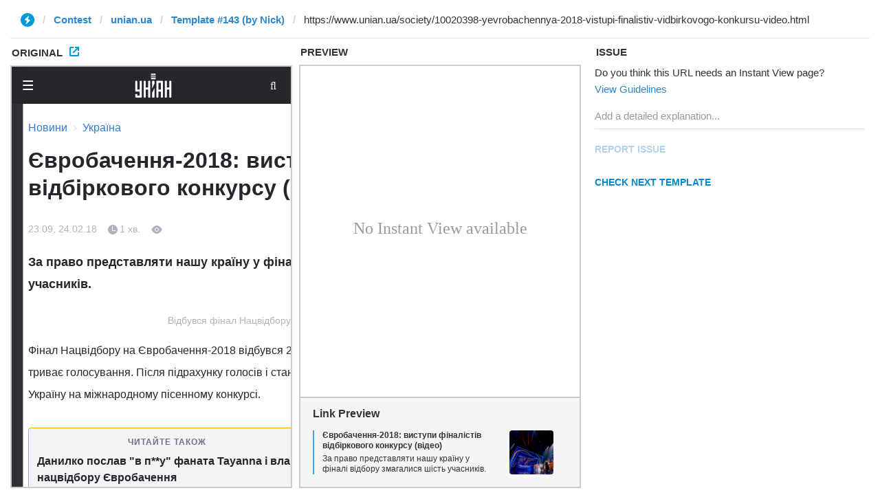

--- FILE ---
content_type: text/html; charset=utf-8
request_url: https://ivwebcontent.telegram.org/contest/unian.ua/original?url=https%3A%2F%2Fwww.unian.ua%2Fsociety%2F10020398-yevrobachennya-2018-vistupi-finalistiv-vidbirkovogo-konkursu-video.html&hash=d52323f53e80dd82c9
body_size: 30340
content:
<!DOCTYPE html>
<html lang="uk"><head><meta charset="utf-8"><base href="https://www.unian.ua/society/10020398-yevrobachennya-2018-vistupi-finalistiv-vidbirkovogo-konkursu-video.html"><meta name="robots" content="noindex, nofollow">
<noscript><meta http-equiv="refresh" content="0;url='https://instantview.telegram.org/'"></noscript>
<script nonce="UzOKjJNsYJrFUgRSK3FGGg==">
  window.parentOrigin = "https:\/\/instantview.telegram.org";
  window.currentUrl = "https:\/\/www.unian.ua\/society\/10020398-yevrobachennya-2018-vistupi-finalistiv-vidbirkovogo-konkursu-video.html";
  if (window.parent === window) window.stop();
</script>
<script src="https://ivwebcontent.telegram.org/js/instantview-frame.js?5" nonce="UzOKjJNsYJrFUgRSK3FGGg=="></script><meta name="viewport" content="width=device-width, initial-scale=1.0, maximum-scale=2"><title>Євробачення 2018 - фінал Нацвідбору</title><meta name="description" content="Фінал Нацвідбору на Євробачення-2018 відбувся 24 лютого. Зараз всі фіналісти виступили, триває голосування. Після підрахунку голосів і стане відомо, який саме конкурсант представить Україну на міжнародному пісенному конкурсі. За право представляти нашу країну у фіналі відбору змагалися шість учасників."><meta name="keywords" content="новини України"><meta name="theme-color" content="#28282d"><link rel="manifest" href="https://www.unian.ua/manifest.json"><link rel="shortcut icon" href="https://www.unian.ua/favicon.ico"><meta property="fb:page_id" content="112821225446278"><meta property="fb:app_id" content="1728296543975266"><meta name="application-name" content="УНІАН"><meta name="apple-mobile-web-app-title" content="УНІАН"><meta name="apple-itunes-app" content="app-id=840099366, affiliate-data=ct=smartbannerunian"><link rel="mask-icon" href="https://www.unian.ua/images/safari-pinned-tab.svg" color="#28282d"><link rel="apple-touch-icon" href="https://www.unian.ua/images/apple-touch-icon.png"><link rel="apple-touch-icon" sizes="76x76" href="https://www.unian.ua/images/apple-touch-icon-76x76.png"><link rel="apple-touch-icon" sizes="120x120" href="https://www.unian.ua/images/apple-touch-icon-120x120.png"><link rel="apple-touch-icon" sizes="152x152" href="https://www.unian.ua/images/apple-touch-icon-152x152.png"><link rel="apple-touch-icon" sizes="180x180" href="https://www.unian.ua/images/apple-touch-icon-180x180.png"><link rel="preconnect" href="https://get.optad360.io/" crossorigin><link rel="preconnect" href="https://images.unian.net/" crossorigin><link rel="preconnect" href="https://membrana-cdn.media/" crossorigin><link rel="preconnect" href="https://www.googletagmanager.com/" crossorigin><link rel="preconnect" href="https://static.cloudflareinsights.com" crossorigin><link rel="preconnect" href="https://securepubads.g.doubleclick.net" crossorigin><link rel="preconnect" href="https://pagead2.googlesyndication.com/" crossorigin><link rel="dns-prefetch" href="https://i.ytimg.com/"><link rel="dns-prefetch" href="https://1plus1.video/"><link rel="dns-prefetch" href="https://ls.hit.gemius.pl"><link rel="dns-prefetch" href="https://jsc.idealmedia.io/"><link rel="dns-prefetch" href="https://gaua.hit.gemius.pl/"><link rel="dns-prefetch" href="https://cm.g.doubleclick.net/"><link rel="dns-prefetch" href="https://fonts.googleapis.com/"><link rel="dns-prefetch" href="https://ep2.adtrafficquality.google/"><link rel="dns-prefetch" href="https://ep1.adtrafficquality.google/"><meta property="og:image:width" content="1000"><meta property="og:image:height" content="545"><meta property="og:image:type" content="image/png"><meta property="og:url" content="https://www.unian.ua/society/10020398-yevrobachennya-2018-vistupi-finalistiv-vidbirkovogo-konkursu-video.html"><meta property="og:title" content="Євробачення-2018: виступи фіналістів відбіркового конкурсу (відео)"><meta property="og:description" content="За право представляти нашу країну у фіналі відбору змагалися шість учасників."><meta property="og:type" content="article"><meta property="og:image" content="https://images.unian.net/photos/2018_02/thumb_files/1000_545_1518907638-9782.png?1"><meta property="og:published_time" content="2018-02-24T23:09:00+02:00"><meta property="og:modified_time" content="2018-02-25T00:19:59+02:00"><meta property="og:section" content="Україна"><meta name="twitter:card" content="summary_large_image"><meta name="twitter:site" content="@unian"><meta name="twitter:title" content="Євробачення-2018: виступи фіналістів відбіркового конкурсу (відео)"><meta name="twitter:description" content="За право представляти нашу країну у фіналі відбору змагалися шість учасників."><meta name="twitter:creator" content="@unian"><meta name="twitter:image" content="https://images.unian.net/photos/2018_02/thumb_files/1000_545_1518907638-9782.png?1"><meta name="twitter:image:src" content="https://images.unian.net/photos/2018_02/thumb_files/1000_545_1518907638-9782.png?1"><meta name="twitter:domain" content="www.unian.net"><meta name="robots" content="index, follow, max-image-preview:large"><meta name="telegram:channel" content="@uniannet"><script type="text/plain">
        function loadVideoNts(url) {
            var script = document.createElement('script');
            script.async = true;
            script.src = url;
            document.head.appendChild(script);
        }
        function handleIntersection(entries, observer) {
            entries.forEach(function (entry) {
                if (entry.isIntersecting) {
                    var videoWrapper = entry.target;
                    observer.unobserve(videoWrapper);

                    window.notsyCmd = window.notsyCmd || [];
                    window.notsyCmd.push(function () {
                        window.notsyInit({
                            pageVersionAutodetect: true,
                            targeting: [['site_section', 'society']]
                        });
                    });

                    videoWrapper.setAttribute('data-loaded', 'true');
                    observer.disconnect(); // Припиняємо спостереження, коли блок був досягнутий

                    // Завантажуємо скрипт після досягнення блока
                    loadVideoNts('https://cdn.membrana.media/uni/ym.js');
                }
            });
        }

        var options = {
            root: null,
            rootMargin: '0px',
            threshold: 0.1
        };

        var observerMembr = new IntersectionObserver(handleIntersection, options);

        document.addEventListener('DOMContentLoaded', function () {
            var videoWrapper = document.querySelector('.nts-video-wrapper:not([data-loaded])');
            if (videoWrapper) {
                observerMembr.observe(videoWrapper);
            }
        });

    </script><link rel="alternate" href="https://www.unian.ua/society/10020398-yevrobachennya-2018-vistupi-finalistiv-vidbirkovogo-konkursu-video.html" hreflang="x-default"><link href="https://www.unian.ua/society/amp-10020398-yevrobachennya-2018-vistupi-finalistiv-vidbirkovogo-konkursu-video.html" rel="amphtml"><link rel="canonical" href="https://www.unian.ua/society/10020398-yevrobachennya-2018-vistupi-finalistiv-vidbirkovogo-konkursu-video.html"><link rel="preload" as="font" type="font/woff" crossorigin="anonymous" href="https://www.unian.ua/build/assets/fonts/Inter/Inter-Bold.woff"><link rel="preload" as="font" type="font/woff" crossorigin="anonymous" href="https://www.unian.ua/build/assets/fonts/Inter/Inter-Medium.woff"><link rel="preload" as="font" type="font/woff" crossorigin="anonymous" href="https://www.unian.ua/build/assets/fonts/Inter/Inter-Regular.woff"><link rel="preload" as="font" type="font/woff" crossorigin="anonymous" href="https://www.unian.ua/build/assets/fonts/Inter/Inter-SemiBold.woff"><style id="top"> *{margin:0;padding:0}body{font-size:14px;line-height:1.5}html{font-family:sans-serif;-ms-text-size-adjust:100%;-webkit-text-size-adjust:100%;-webkit-tap-highlight-color:rgba(0,0,0,0)}[class*=" icon-"],[class^=icon-],html{-webkit-font-smoothing:antialiased}a,img{border:none;outline:none}*{box-sizing:border-box;-webkit-box-sizing:border-box;-moz-box-sizing:border-box}@media (max-width:1184px){.nano-mob>.nano-content-mob{position:absolute;overflow:scroll;overflow-x:hidden;right:0;bottom:0}.nano-mob>.nano-content-mob::-webkit-scrollbar{display:none}.has-scrollbar>.nano-content-mob::-webkit-scrollbar{display:block}.nano-mob>.nano-pane{display:none!important;background:rgba(0,0,0,.25);position:absolute;width:10px;right:0;top:0;bottom:0;visibility:hidden;opacity:.01;-webkit-transition:.2s;-moz-transition:.2s;-o-transition:.2s;transition:.2s;border-radius:5px}.nano-mob>.nano-pane>.nano-slider{display:none;background:#444;position:relative;margin:0 1px;border-radius:3px}}@media (min-width:1185px){.nano-mob>.nano-content{-moz-appearance:none}.hidden-lg{display:none!important}.nano:not(.nano-mob)>.nano-content{position:absolute;overflow:auto;overflow-x:hidden;top:0;right:-12px!important;bottom:0;left:0}}.app-banner{padding:12px 26px 12px 16px;max-width:240px;height:320px;position:relative;margin:0 auto}.app-banner__title{font-weight:700;font-size:24px;line-height:28px;color:#efa205;margin-bottom:8px}.app-banner__text{font-weight:500;font-size:16px;line-height:20px;color:#fff}.app-banner__bottom{position:absolute;bottom:0;display:flex;justify-content:space-between;width:100%;left:0;padding:12px 16px}.app-banner__btn{height:36px;width:calc(50% - 4px);border:2px solid #efa205;border-radius:8px;text-align:center;line-height:30px}</style><link rel="stylesheet" href="https://www.unian.ua/build/post.25f14eadfe90cdfe026eadb8063872ef.css"><style>
        .nts-video {width: 100%; height: calc(100vw / 16 * 9); max-height: 270px; margin: 10px auto; }
        .nts-video-wrapper {max-width: 670px;background: #383842;padding: 8px 16px 16px;border-radius: 4px;margin : 16px 0;overflow: hidden}
        .nts-video-label svg{margin-right: 8px;}
        .nts-video-label {font-weight: 600;font-size: 16px;line-height: 24px;align-self: start;letter-spacing: 0.08em;text-transform: uppercase;color: #B2B2BD;flex-start;align-items: center;
            display: flex;}

        @media (min-width: 1024px) {
            .nts-video {height: 360px; max-height: 360px;    margin-bottom: unset;}
        }
        @media (max-width: 1200px) {


        }

    </style><script type="text/plain" data-type="application/ld+json">{"@context":"https:\/\/schema.org","@type":"NewsArticle","headline":"Євробачення-2018: виступи фіналістів відбіркового конкурсу (відео)","description":"За право представляти нашу країну у фіналі відбору змагалися шість учасників.","articleSection":"Україна","inLanguage":"uk","isAccessibleForFree":true,"datePublished":"2018-02-24T23:09:00+02:00","dateModified":"2018-02-25T00:19:59+02:00","mainEntityOfPage":{"@type":"WebPage","@id":"https:\/\/www.unian.ua\/society\/10020398-yevrobachennya-2018-vistupi-finalistiv-vidbirkovogo-konkursu-video.html"},"image":{"@type":"ImageObject","url":"https:\/\/images.unian.net\/photos\/2018_02\/thumb_files\/1200_0_1518907638-9782.png"},"publisher":{"@type":"Organization","name":"УНІАН","legalName":"Українське незалежне інформаційне агентство УНІАН","url":"https:\/\/www.unian.ua\/","sameAs":["https:\/\/www.facebook.com\/uniannet\/","https:\/\/www.facebook.com\/UNIAN.ua","https:\/\/www.facebook.com\/unian.ukraine","https:\/\/www.facebook.com\/pogoda.unian\/","https:\/\/www.facebook.com\/devichnikunian\/","https:\/\/www.facebook.com\/starsunian\/","https:\/\/x.com\/unian","https:\/\/t.me\/uniannet","https:\/\/invite.viber.com\/?g2=AQA%2Fnf2OzxyI50pG6plG5XH2%2FokWAnOf0dNcAMevia2uE9z%2FYouMau7DjYf%2B06f1&lang=ru","https:\/\/www.youtube.com\/@unian","https:\/\/www.youtube.com\/@unian_tv","https:\/\/uk.wikipedia.org\/wiki\/%D0%A3%D0%9D%D0%86%D0%90%D0%9D","https:\/\/ru.wikipedia.org\/wiki\/%D0%A3%D0%9D%D0%98%D0%90%D0%9D","https:\/\/www.linkedin.com\/company\/96838031\/"],"foundingDate":1993,"logo":{"@type":"ImageObject","url":"https:\/\/www.unian.ua\/images\/unian_schema.png","width":95,"height":60},"address":{"@type":"PostalAddress","streetAddress":"вул. Кирилівська 23","addressLocality":"Київ","postalCode":"01001","addressCountry":"UA"},"contactPoint":{"@type":"ContactPoint","email":"unian.headquoters@unian.net","telephone":"+38-044-498-07-60","contactType":"headquoters","areaServed":"UA","availableLanguage":["uk-UA","ru-UA","en-UA"]}},"name":"УНІАН редакція","author":{"@type":"Person","0":"УНІАН редакція"},"articleBody":"Відбувся фінал Нацвідбору Євробаченння \/ СТБ\r\n\r\n\r\nФінал Нацвідбору на Євробачення-2018 відбувся 24 лютого. Зараз всі фіналісти виступили, триває голосування. Після підрахунку голосів і стане відомо, який саме конкурсант представить Україну на міжнародному пісенному конкурсі.\r\n\r\nЧитайте такожДанилко послав &quot;в п**у&quot; фаната Tayanna і влаштував співачці перевірку у фіналі нацвідбору Євробачення\r\n\r\n\r\nЯк відомо, Національний відбір на Євробачення 2018 – це музичний конкурс, на якому визначають представника України на пісенному конкурсі Євробачення. Шоу проводиться щорічно, починаючи з 2016 року.\r\n\r\nЗа право представляти нашу країну у фіналі відбору змагалися: група Kadnay, Tayanna, група The Erised, Laud, Vilna, Melovin.\r\n\r\nПропонуємо подивитися їхнього виступу в фіналі Нацвідбору на Євробачення 2018."}</script><script type="text/plain" data-type="application/ld+json">{"@context":"https:\/\/schema.org","@type":"BreadcrumbList","itemListElement":[{"@type":"ListItem","position":1,"item":{"@id":"https:\/\/www.unian.ua\/","name":"Новини"}},{"@type":"ListItem","position":2,"item":{"@id":"https:\/\/www.unian.ua\/society","name":"Україна"}},{"@type":"ListItem","position":3,"item":{"@id":"https:\/\/www.unian.ua\/society\/10020398-yevrobachennya-2018-vistupi-finalistiv-vidbirkovogo-konkursu-video.html","name":"Євробачення-2018: виступи фіналістів відбіркового конкурсу (відео)"}}]}</script><link rel="alternate" type="application/rss+xml" href="https://rss.unian.ua/site/gplay_54_ukr.rss"><script type="text/plain" data-type="application/ld+json">{"@context":"https:\/\/schema.org","@type":"SoftwareApplication","name":"УНІАН","operatingSystem":"iOS 13.0 or later","applicationCategory":"BusinessApplication","offers":{"@type":"Offer","price":"0","priceCurrency":"USD"}}</script><script type="text/plain" data-type="application/ld+json">{"@context":"https:\/\/schema.org","@type":"SoftwareApplication","name":"УНІАН","operatingSystem":"ANDROID","applicationCategory":"BusinessApplication","offers":{"@type":"Offer","price":"0","priceCurrency":"USD"}}</script><script type="text/plain" data-type="application/ld+json">{"@context":"https:\/\/schema.org","@type":"Organization","name":"УНІАН","legalName":"Українське незалежне інформаційне агентство УНІАН","url":"https:\/\/www.unian.ua\/","sameAs":["https:\/\/www.facebook.com\/uniannet\/","https:\/\/www.facebook.com\/UNIAN.ua","https:\/\/www.facebook.com\/unian.ukraine","https:\/\/www.facebook.com\/pogoda.unian\/","https:\/\/www.facebook.com\/devichnikunian\/","https:\/\/www.facebook.com\/starsunian\/","https:\/\/x.com\/unian","https:\/\/t.me\/uniannet","https:\/\/invite.viber.com\/?g2=AQA%2Fnf2OzxyI50pG6plG5XH2%2FokWAnOf0dNcAMevia2uE9z%2FYouMau7DjYf%2B06f1&lang=ru","https:\/\/www.youtube.com\/@unian","https:\/\/www.youtube.com\/@unian_tv","https:\/\/uk.wikipedia.org\/wiki\/%D0%A3%D0%9D%D0%86%D0%90%D0%9D","https:\/\/ru.wikipedia.org\/wiki\/%D0%A3%D0%9D%D0%98%D0%90%D0%9D","https:\/\/www.linkedin.com\/company\/96838031\/"],"foundingDate":1993,"logo":{"@type":"ImageObject","url":"https:\/\/www.unian.ua\/images\/unian_schema.png","width":95,"height":60},"address":{"@type":"PostalAddress","streetAddress":"вул. Кирилівська 23","addressLocality":"Київ","postalCode":"01001","addressCountry":"UA"},"contactPoint":{"@type":"ContactPoint","email":"unian.headquoters@unian.net","telephone":"+38-044-498-07-60","contactType":"headquoters","areaServed":"UA","availableLanguage":["uk-UA","ru-UA","en-UA"]}}</script><script type="text/plain" data-type="application/ld+json">{"@context":"https:\/\/schema.org","@type":"NewsMediaOrganization","name":"УНІАН","legalName":"Українське незалежне інформаційне агентство УНІАН","url":"https:\/\/www.unian.ua\/","sameAs":["https:\/\/www.facebook.com\/uniannet\/","https:\/\/www.facebook.com\/UNIAN.ua","https:\/\/www.facebook.com\/unian.ukraine","https:\/\/www.facebook.com\/pogoda.unian\/","https:\/\/www.facebook.com\/devichnikunian\/","https:\/\/www.facebook.com\/starsunian\/","https:\/\/x.com\/unian","https:\/\/t.me\/uniannet","https:\/\/invite.viber.com\/?g2=AQA%2Fnf2OzxyI50pG6plG5XH2%2FokWAnOf0dNcAMevia2uE9z%2FYouMau7DjYf%2B06f1&lang=ru","https:\/\/www.youtube.com\/@unian","https:\/\/www.youtube.com\/@unian_tv","https:\/\/uk.wikipedia.org\/wiki\/%D0%A3%D0%9D%D0%86%D0%90%D0%9D","https:\/\/ru.wikipedia.org\/wiki\/%D0%A3%D0%9D%D0%98%D0%90%D0%9D","https:\/\/www.linkedin.com\/company\/96838031\/"],"foundingDate":1993,"logo":{"@type":"ImageObject","url":"https:\/\/www.unian.ua\/images\/unian_schema.png","width":95,"height":60},"address":{"@type":"PostalAddress","streetAddress":"вул. Кирилівська 23","addressLocality":"Київ","postalCode":"01001","addressCountry":"UA"},"contactPoint":{"@type":"ContactPoint","email":"unian.headquoters@unian.net","telephone":"+38-044-498-07-60","contactType":"headquoters","areaServed":"UA","availableLanguage":["uk-UA","ru-UA","en-UA"]}}</script><script type="text/plain" data-type="application/ld+json">{"@context":"https:\/\/schema.org","@type":"WebSite","name":"Українське незалежне інформаційне агентство УНІАН","alternateName":"УНІАН","url":"https:\/\/www.unian.ua\/","potentialAction":{"@type":"SearchAction","target":"https:\/\/www.unian.ua\/search?q={search_term_string}","query-input":"required name=search_term_string"},"author":{"@type":"NewsMediaOrganization","name":"УНІАН","legalName":"Українське незалежне інформаційне агентство УНІАН","url":"https:\/\/www.unian.ua\/","sameAs":["https:\/\/www.facebook.com\/uniannet\/","https:\/\/www.facebook.com\/UNIAN.ua","https:\/\/www.facebook.com\/unian.ukraine","https:\/\/www.facebook.com\/pogoda.unian\/","https:\/\/www.facebook.com\/devichnikunian\/","https:\/\/www.facebook.com\/starsunian\/","https:\/\/x.com\/unian","https:\/\/t.me\/uniannet","https:\/\/invite.viber.com\/?g2=AQA%2Fnf2OzxyI50pG6plG5XH2%2FokWAnOf0dNcAMevia2uE9z%2FYouMau7DjYf%2B06f1&lang=ru","https:\/\/www.youtube.com\/@unian","https:\/\/www.youtube.com\/@unian_tv","https:\/\/uk.wikipedia.org\/wiki\/%D0%A3%D0%9D%D0%86%D0%90%D0%9D","https:\/\/ru.wikipedia.org\/wiki\/%D0%A3%D0%9D%D0%98%D0%90%D0%9D","https:\/\/www.linkedin.com\/company\/96838031\/"],"foundingDate":1993,"logo":{"@type":"ImageObject","url":"https:\/\/www.unian.ua\/images\/unian_schema.png","width":95,"height":60},"address":{"@type":"PostalAddress","streetAddress":"вул. Кирилівська 23","addressLocality":"Київ","postalCode":"01001","addressCountry":"UA"},"contactPoint":{"@type":"ContactPoint","email":"unian.headquoters@unian.net","telephone":"+38-044-498-07-60","contactType":"headquoters","areaServed":"UA","availableLanguage":["uk-UA","ru-UA","en-UA"]}},"creator":{"@type":"NewsMediaOrganization","name":"УНІАН","legalName":"Українське незалежне інформаційне агентство УНІАН","url":"https:\/\/www.unian.ua\/","sameAs":["https:\/\/www.facebook.com\/uniannet\/","https:\/\/www.facebook.com\/UNIAN.ua","https:\/\/www.facebook.com\/unian.ukraine","https:\/\/www.facebook.com\/pogoda.unian\/","https:\/\/www.facebook.com\/devichnikunian\/","https:\/\/www.facebook.com\/starsunian\/","https:\/\/x.com\/unian","https:\/\/t.me\/uniannet","https:\/\/invite.viber.com\/?g2=AQA%2Fnf2OzxyI50pG6plG5XH2%2FokWAnOf0dNcAMevia2uE9z%2FYouMau7DjYf%2B06f1&lang=ru","https:\/\/www.youtube.com\/@unian","https:\/\/www.youtube.com\/@unian_tv","https:\/\/uk.wikipedia.org\/wiki\/%D0%A3%D0%9D%D0%86%D0%90%D0%9D","https:\/\/ru.wikipedia.org\/wiki\/%D0%A3%D0%9D%D0%98%D0%90%D0%9D","https:\/\/www.linkedin.com\/company\/96838031\/"],"foundingDate":1993,"logo":{"@type":"ImageObject","url":"https:\/\/www.unian.ua\/images\/unian_schema.png","width":95,"height":60},"address":{"@type":"PostalAddress","streetAddress":"вул. Кирилівська 23","addressLocality":"Київ","postalCode":"01001","addressCountry":"UA"},"contactPoint":{"@type":"ContactPoint","email":"unian.headquoters@unian.net","telephone":"+38-044-498-07-60","contactType":"headquoters","areaServed":"UA","availableLanguage":["uk-UA","ru-UA","en-UA"]}},"publisher":{"@type":"NewsMediaOrganization","name":"УНІАН","legalName":"Українське незалежне інформаційне агентство УНІАН","url":"https:\/\/www.unian.ua\/","sameAs":["https:\/\/www.facebook.com\/uniannet\/","https:\/\/www.facebook.com\/UNIAN.ua","https:\/\/www.facebook.com\/unian.ukraine","https:\/\/www.facebook.com\/pogoda.unian\/","https:\/\/www.facebook.com\/devichnikunian\/","https:\/\/www.facebook.com\/starsunian\/","https:\/\/x.com\/unian","https:\/\/t.me\/uniannet","https:\/\/invite.viber.com\/?g2=AQA%2Fnf2OzxyI50pG6plG5XH2%2FokWAnOf0dNcAMevia2uE9z%2FYouMau7DjYf%2B06f1&lang=ru","https:\/\/www.youtube.com\/@unian","https:\/\/www.youtube.com\/@unian_tv","https:\/\/uk.wikipedia.org\/wiki\/%D0%A3%D0%9D%D0%86%D0%90%D0%9D","https:\/\/ru.wikipedia.org\/wiki\/%D0%A3%D0%9D%D0%98%D0%90%D0%9D","https:\/\/www.linkedin.com\/company\/96838031\/"],"foundingDate":1993,"logo":{"@type":"ImageObject","url":"https:\/\/www.unian.ua\/images\/unian_schema.png","width":95,"height":60},"address":{"@type":"PostalAddress","streetAddress":"вул. Кирилівська 23","addressLocality":"Київ","postalCode":"01001","addressCountry":"UA"},"contactPoint":{"@type":"ContactPoint","email":"unian.headquoters@unian.net","telephone":"+38-044-498-07-60","contactType":"headquoters","areaServed":"UA","availableLanguage":["uk-UA","ru-UA","en-UA"]}},"datePublished":"2026-01-16T12:55:59+02:00","dateModified":"2026-01-16T12:55:59+02:00","inLanguage":"uk"}</script><link href="https://www.googletagmanager.com/gtag/js?id=G-238PLP1PQZ" rel="preload" as="script"><script async src="https://www.googletagmanager.com/gtag/js?id=G-238PLP1PQZ" type="text/plain"></script><script type="text/plain">window.dataLayer = window.dataLayer || [];function gtag(){dataLayer.push(arguments);}gtag('js', new Date());gtag('config', 'G-238PLP1PQZ');</script><script type="text/plain">(function(w,d,s,l,i){w[l]=w[l]||[];w[l].push({'gtm.start':new Date().getTime(),event:'gtm.js'});var f=d.getElementsByTagName(s)[0],j=d.createElement(s),dl=l!='dataLayer'?'&l='+l:'';j.async=true;j.src='https://www.googletagmanager.com/gtm.js?id='+i+dl;f.parentNode.insertBefore(j,f);})(window,document,'script','dataLayer','GTM-P2WFHTD');</script></head><body class="home" data-infinite-scroll=""><div id="page_content" class="container main-wrap" data-page="1" data-page-max="50"><div class="main-column row m-0"><div class="col-lg-2 col-sm-12 prl0"><div class="main-menu"><div class="main-menu__content nano"><div class="nano-content"><div class="inside-nano-content"><a href="javascript:void(0);" id="trigger" class="menu-trigger hidden-lg" aria-label="menu"></a><div class="main-menu__logo"><a href="https://www.unian.ua/"><img src="https://www.unian.ua/images/unian-logo.svg" alt="Інформаційне агентство" width="120" height="80"><div class="main-menu__logo-text">Інформаційне агентство</div></a></div><div class="hidden-lg main-menu__search"><div class="header-search__toggle hidden-lg" style="width: 15px; height: 19px"><i class="fa fa-search"></i></div><form method="GET" action="https://www.unian.ua/search" class="header-search__form disactive"><div class="header-search__close hidden-lg">+</div><input type="text" name="q" aria-label="search" class="header-search__input" placeholder=" "><input type="hidden" name="token" value="776102831"><button type="submit" class="header-search__button" aria-label="search"><i class="fa fa-search"></i></button></form></div><nav class="main-menu__nav mp-menu nano nano-mob" id="mp-menu"><div class="main-menu__close hidden-lg">+</div><div class="nano-content nano-content-mob"><div class="mp-level main-menu__list"><ul><li class="main-menu__item"><a href="https://www.unian.ua/">Головна</a></li><li class="main-menu__item"><a href="https://www.unian.ua/war">Війна</a></li><li class="main-menu__item"><a href="https://www.unian.ua/society">Україна</a></li><li class="main-menu__item"><a href="https://www.unian.ua/politics">Політика</a></li><li class="main-menu__item"><a href="https://www.unian.ua/economics">Економіка</a></li><li class="main-menu__item"><a href="https://www.unian.ua/world">Світ</a></li><li class="main-menu__item"><a href="https://www.unian.ua/ecology">Екологія</a></li><li class="main-menu__item has-submenu"><a href="javascript:void(0);">Регіони <i class="fa fa-angle-down"></i></a><div class="sub-level main-menu__sub-list"><ul><li><a href="https://www.unian.ua/kyiv">Київ</a></li><li><a href="https://www.unian.ua/lvov">Львів</a></li><li><a href="https://www.unian.ua/dnepropetrovsk">Дніпро</a></li><li><a href="https://www.unian.ua/kharkiv">Харків</a></li><li><a href="https://www.unian.ua/odessa">Одеса</a></li></ul></div></li><li class="main-menu__item"><a href="https://sport.unian.ua/">Спорт</a></li><li class="main-menu__item"><a href="https://www.unian.ua/science">Наука</a></li><li class="main-menu__item"><a href="https://www.unian.ua/techno">Техно і зв'язок</a></li><li class="main-menu__item"><a href="https://www.unian.ua/lite">Лайт</a></li><li class="main-menu__item"><a href="https://www.unian.ua/weapons">Зброя</a></li><li class="main-menu__item"><a href="https://www.unian.ua/incidents">Інциденти</a></li><li class="main-menu__item"><a href="https://www.unian.ua/health">Здоров'я</a></li><li class="main-menu__item"><a href="https://www.unian.ua/tourism">Туризм</a></li><li class="main-menu__item"><a href="https://www.unian.ua/curiosities">Цікавинки</a></li><li class="main-menu__item"><a href="https://pogoda.unian.ua">Погода</a></li></ul></div><div class="main-menu__services main-menu__list"><ul><li class="main-menu__item"><a href="https://www.unian.ua/video-youtube">Відео з Youtube</a></li><li class="main-menu__item"><a href="https://www.unian.ua/detail/publications">Статті</a></li><li class="main-menu__item"><a href="https://www.unian.ua/detail/interviews">Інтерв'ю</a></li><li class="main-menu__item"><a href="https://www.unian.ua/detail/opinions">Думки</a></li><li class="main-menu__item"><a href="https://www.unian.ua/longrids">Лонгріди</a></li><li class="main-menu__item hidden-lg"><a href="https://www.unian.ua/static/press/live">Пресцентр</a></li><li class="main-menu__item has-submenu hidden-lg"><a href="javascript:void(0);">Послуги<i class="fa fa-angle-down"></i></a><div class="sub-level main-menu__sub-list"><ul><li><a href="https://www.unian.ua/static/advertising/advert">Реклама на сайті</a></li><li><a href="https://www.unian.ua/static/press/about">Пресцентр</a></li><li><a href="https://photo.unian.ua/">Фотобанк</a></li><li><a href="https://www.unian.ua/static/monitoring/about">Моніторинг</a></li><li><a href="https://www.unian.ua/static/subscription/products">Передплата новин</a></li></ul></div></li></ul></div><div class="main-menu__services main-menu__list"><ul><li class="main-menu__item"><a href="https://www.unian.ua/news/archive">Архів</a></li><li class="main-menu__item "><a href="https://www.unian.ua/vacancy">Вакансії</a></li><li class="main-menu__item"><a href="https://www.unian.ua/static/contacts">Контакти</a></li></ul></div></div></nav></div></div></div><div id="M473096ScriptRootC1436947" class="ideal-story" data-attribute="https://jsc.idealmedia.io/u/n/unian.net.1436947.js"></div></div></div><div class="col-lg-10 col-sm-12"><div class=" hot-news--negative"></div><div class="running-line--negative"></div><div class="content-column"><div id="block_left_column_content" class="left-column sm-w-100" data-ajax-url="https://www.unian.ua/society/10020398-yevrobachennya-2018-vistupi-finalistiv-vidbirkovogo-konkursu-video.html"><div class=" infinity-item" data-url="https://www.unian.ua/society/10020398-yevrobachennya-2018-vistupi-finalistiv-vidbirkovogo-konkursu-video.html" data-title="Євробачення 2018 - фінал Нацвідбору" data-io-article-url="https://www.unian.ua/society/10020398-yevrobachennya-2018-vistupi-finalistiv-vidbirkovogo-konkursu-video.html" data-prev-url="https://www.unian.ua/society"><div class="article "><div class="top-bredcr "><div class="breadcrumbs"><ol vocab="https://schema.org/" typeof="BreadcrumbList"><li property="itemListElement" typeof="ListItem"><a property="item" typeof="WebPage" href="/detail/all_news"><span property="name">  Новини</span></a><meta property="position" content="1"></li><li><span>›</span></li><li property="itemListElement" typeof="ListItem"><a property="item" typeof="WebPage" href="https://www.unian.ua/society"><span property="name">  Україна</span></a><meta property="position" content="2"></li></ol></div></div><h1>Євробачення-2018: виступи фіналістів відбіркового конкурсу (відео)</h1><div class="article__info    "><div><div class="article__info-item time ">23:09, 24.02.18</div><span class="article__info-item comments"><i class="unian-read"></i>
                                1 хв.
                            </span><span class="article__info-item views"><i class="unian-eye"></i><span id="js-views-10020398"></span><script type="text/plain">
    function CreateRequest() {
        var Request = false;

        if (window.XMLHttpRequest) {
            //Gecko-совместимые браузеры, Safari, Konqueror
            Request = new XMLHttpRequest();
        } else if (window.ActiveXObject) {
            //Internet explorer
            try {
                Request = new ActiveXObject("Microsoft.XMLHTTP");
            } catch (CatchException) {
                Request = new ActiveXObject("Msxml2.XMLHTTP");
            }
        }

        if (!Request) {
            return null;
        }

        return Request;
    }

    /*
        Функция посылки запроса к файлу на сервере
        r_method  - тип запроса: GET или POST
        r_path    - путь к файлу
        r_args    - аргументы вида a=1&b=2&c=3...
        r_handler - функция-обработчик ответа от сервера
    */
    function SendRequest(r_method, r_path, r_args, r_handler) {
        //Создаём запрос
        var Request = CreateRequest();

        //Проверяем существование запроса еще раз
        if (!Request) {
            return;
        }

        //Назначаем пользовательский обработчик
        Request.onreadystatechange = function() {
            //Если обмен данными завершен
            if (Request.readyState == 4) {
                if (Request.status == 200) {
                    //Передаем управление обработчику пользователя
                    r_handler(Request);
                }
            }
        }

        //Проверяем, если требуется сделать GET-запрос
        if (r_method.toLowerCase() == "get" && r_args.length > 0)
            r_path += "?" + r_args;

        //Инициализируем соединение
        Request.open(r_method, r_path, true);

        if (r_method.toLowerCase() == "post") {
            //Если это POST-запрос

            //Устанавливаем заголовок
            Request.setRequestHeader("Content-Type","application/x-www-form-urlencoded; charset=utf-8");
            //Посылаем запрос
            Request.send(r_args);
        } else {
            //Если это GET-запрос
            Request.responseType = 'json';
            //Посылаем нуль-запрос
            Request.send(null);
        }
    }

    //Создаем функцию обработчик
    var Handler = function(Request) {
        document.getElementById("js-views-10020398").innerHTML = ' ' + Request.response.views;
    }

    //Отправляем запрос
    SendRequest("GET", '/ajax/views/10020398', "", Handler);
</script></span></div><div class="article-shares " data-url="https://www.unian.ua/society/10020398-yevrobachennya-2018-vistupi-finalistiv-vidbirkovogo-konkursu-video.html"><div class="social-likes"><a href="viber://forward?text=https://www.unian.ua/society/10020398-yevrobachennya-2018-vistupi-finalistiv-vidbirkovogo-konkursu-video.html" class="vb" rel="nofollow noopener"><i class="unian-viber"></i></a><a href="https://telegram.me/share/url?url=https://www.unian.ua/society/10020398-yevrobachennya-2018-vistupi-finalistiv-vidbirkovogo-konkursu-video.html" class="tg" rel="nofollow noopener"><i class="unian-telegramm"></i></a><a href="https://www.facebook.com/sharer.php?u=https://www.unian.ua/society/10020398-yevrobachennya-2018-vistupi-finalistiv-vidbirkovogo-konkursu-video.html" class="fb" rel="nofollow noopener"><i class="fa fa-facebook"></i></a><a href="https://twitter.com/share?&amp;url=https://www.unian.ua/society/10020398-yevrobachennya-2018-vistupi-finalistiv-vidbirkovogo-konkursu-video.html&amp;text=Євробачення-2018: виступи фіналістів відбіркового конкурсу (відео)" class="tw" rel="nofollow noopener"><i class="fa fa-twitter"></i></a></div></div></div><p class="article__like-h2">За право представляти нашу країну у фіналі відбору змагалися шість учасників.</p><div class="article-text  "><div class="photo_block"><img alt="Пізніше Данилко вибачився / СТБ" src="[data-uri]" title="Пізніше Данилко вибачився / СТБ" data-src="https://images.unian.net/photos/2018_02/1518907638-9782.png?0.28971631546334065" class="lazy"><div class="subscribe_photo_text">Відбувся фінал Нацвідбору Євробаченння / СТБ</div></div><p>Фінал Нацвідбору на Євробачення-2018 відбувся 24 лютого. Зараз всі фіналісти виступили, триває голосування. Після підрахунку голосів і стане відомо, який саме конкурсант представить Україну на міжнародному пісенному конкурсі.</p><p><a target="_blank" class="read-also" data-src="https://images.unian.net/photos/2018_02/thumb_files/205_205_1519496872-8120.jpeg" href="https://www.unian.ua/society/10020335-danilko-poslav-v-p-u-fanata-tayanna-i-vlashtuvav-spivachci-perevirku-u-finali-nacvidboru-yevrobachennya.html?utm_source=unian&amp;utm_medium=related_news&amp;utm_campaign=related_news_in_post"><span class="read-also-text">Читайте також</span><span class="read-also-info">Данилко послав "в п**у" фаната Tayanna і влаштував співачці перевірку у фіналі нацвідбору Євробачення</span></a></p><div id="newsSummary"><p>Як відомо, Національний відбір на Євробачення 2018 – це музичний конкурс, на якому визначають представника України на пісенному конкурсі Євробачення. Шоу проводиться щорічно, починаючи з 2016 року.</p><p>За право представляти нашу країну у фіналі відбору змагалися: група Kadnay, Tayanna, група The Erised, Laud, Vilna, Melovin.</p><p>Пропонуємо подивитися їхнього виступу в фіналі Нацвідбору на Євробачення 2018.</p><div id="media_1519509654309_box"><iframe allow="autoplay; encrypted-media" allowfullscreen="" frameborder="0" height="420px" src="https://www.youtube.com/embed/d33weW0C-cM" width="100%"></iframe></div><div id="media_1519509654309_box"><iframe allow="autoplay; encrypted-media" allowfullscreen="" frameborder="0" height="420px" src="https://www.youtube.com/embed/PjI6n7z6ZbI" width="100%"></iframe></div><div id="media_1519509654309_box"><iframe allow="autoplay; encrypted-media" allowfullscreen="" frameborder="0" height="420px" src="https://www.youtube.com/embed/qNctczRt09U" width="100%"></iframe></div><div id="media_1519509654309_box"><iframe allow="autoplay; encrypted-media" allowfullscreen="" frameborder="0" height="420px" src="https://www.youtube.com/embed/7rxazOEunI0" width="100%"></iframe></div><div id="media_1519506951089_box"><iframe allow="autoplay; encrypted-media" allowfullscreen="" frameborder="0" height="420px" src="https://www.youtube.com/embed/XpQwJl-niqE" width="100%"></iframe><iframe allow="autoplay; encrypted-media" allowfullscreen="" frameborder="0" height="420px" src="https://www.youtube.com/embed/69AE88Zdeuo" width="100%"></iframe></div></div></div><a href="https://donate.unian.ua" class="support-post"><span class="support-post__text">Допоможіть проєкту</span><span class="support-post__btn">Підтримайте нас</span></a><div class="article-bottom  "><div class="social-btn-bottom"><a href="https://t.me/uniannet" class="social-btn-bottom__item tg" target="_blank" rel="nofollow noopener"><i class="unian-telegramm"></i><span>Читати УНІАН в Telegram</span></a><a href="https://news.google.com/publications/CAAiEKeda9dzr-QeWbkX0M5u7QoqFAgKIhCnnWvXc6_kHlm5F9DObu0K" target="_blank" rel="nofollow noopener" class="social-btn-bottom__item gn"><svg xmlns="http://www.w3.org/2000/svg" width="35" height="16" viewbox="0 0 35 16" fill="none"><path d="M30.5 5H20.5V3H30.5V5Z" fill="#2D7DD2"></path><path d="M32.5 13H20.5V11H32.5V13Z" fill="#2D7DD2"></path><path d="M34.5 9H20.5V7H34.5V9Z" fill="#2D7DD2"></path><path d="M8.5 7V10H13.5C13.1358 11.8314 11.073 12.8324 8.67477 12.8324C5.99926 12.8324 3.82975 10.6177 3.82975 7.9991C3.82975 5.3805 5.99926 3.16579 8.67477 3.16579C9.87984 3.16579 10.9587 3.57148 11.8105 4.36584V4.36763L14.1429 2.08485C12.7265 0.792568 10.879 0 8.67385 0C4.16007 0 0.5 3.58133 0.5 8C0.5 12.4187 4.15916 16 8.67385 16C13.3944 16 16.5 12.7518 16.5 8.1818C16.5 7.6579 16.5 7.4 16.5 7H8.5Z" fill="#2D7DD2"></path></svg><span>УНІАН в Google News</span></a></div></div><div class="partner-news margin-top-20" style="height: 520px"><div class="title-without-border black">
    Новини партнерів
</div><div class="  article-bottom-gallery-slider"><iframe data-src="/content/li-987-ukr.html" style="width:100%" loading="lazy" class="partners-iframe" height="470" frameborder="0" scrolling="no" title="partners news"></iframe></div></div></div></div></div><div id="block_right_column_content" class="right-column newsfeed  d-none d-md-block"><div class="tools"><div class="dropdown tools__dropdown tools__item"><a href="javascript:void(0);" class="dropdown-toggle">
            Послуги
            <i class="fa fa-angle-down"></i></a><div class="dropdown-menu"><a class="dropdown__item" href="https://www.unian.ua/static/advertising/advert">Реклама</a><a class="dropdown__item" href="https://www.unian.ua/static/press/about">Пресцентр</a><a class="dropdown__item" href="https://photo.unian.ua/">Фотобанк</a><a class="dropdown__item" href="https://www.unian.ua/static/monitoring/about">Моніторинг</a></div></div><div class="tools__item"><a href="https://www.unian.net/" class="tools__link"><span>
                                     RU
                             </span><i class="fa fa-angle-right"></i></a></div><div class="tools__item" style="width: 69px; justify-content: center"><a href="https://pogoda.unian.ua" class="tools__link" id="unian_weather_widget"><i class="fa fa-sun-o mr-1"></i><div></div></a></div><div class="tools__item tools-search"><div class="tools-search__toggle"><i class="fa fa-search"></i></div><form method="GET" action="https://www.unian.ua/search" class="tools-search__form"><input type="text" name="q" aria-label="search" class="tools-search__input" placeholder=" " maxlength="20"><input type="hidden" name="token" value="1061567891"><button type="submit" class="tools-search__button" aria-label="search"><i class="fa fa-search"></i></button></form></div></div><a href="https://donate.unian.ua  " class="support-unian">
            Підтримайте нас
        </a><!-- Block all_news start --><div data-vr-zone="all_right_news" class="block-base ajax-block-container"><section class="newsfeed-column"><a href="https://www.unian.ua/detail/all_news" class="title-bordered">
        

                                                                                Останні новини
                                                            <i class="unian-arrow-more"></i></a><div data-block-ajax-url="https://www.unian.ua/ajax/all_news?page_route=news_post_with_rubric_subslug_new" data-ajax-page="1" data-ajax-limit="75" data-counter=""><ul class="newsfeed__list "><li class="newsfeed__item strong"><span class="newsfeed__time">12:40</span><h3 class="newsfeed__link"><a href="https://www.unian.ua/politics/timoshenko-u-sudi-zayavila-shcho-rozmovi-yaku-opublikuvalo-nabu-nikoli-ne-bulo-video-13256973.html" data-vr-contentbox="news_0"><span class="blue-marker">оновлено</span>Тимошенко просить суд не обирати їй запобіжний захід</a></h3></li><li class="newsfeed__item strong"><span class="newsfeed__time">12:35</span><h3 class="newsfeed__link"><a href="https://www.unian.ua/politics/ukrajina-i-yes-plan-bryusselya-priskoriti-vstup-ukrajini-zitknuvsya-z-zapeklim-oporom-13257165.html" data-vr-contentbox="news_1">План ЄС щодо "спрощеного членства" для України зіткнувся з запеклим опором, - FT</a></h3></li><li class="newsfeed__item strong"><span class="newsfeed__time">12:34</span><h3 class="newsfeed__link"><a href="https://www.unian.ua/economics/energetics/vidklyuchennya-svitla-v-ukrajini-tri-naybilshi-derzhavni-kompaniji-zobov-yazali-podilitisya-elektroenergiyeyu-13257162.html" data-vr-contentbox="news_2">"Укрзалізницю", "Нафтогаз" та "Укроборонром" зобов’язали поділитися світлом з людьми</a></h3></li><li class="newsfeed__item"><span class="newsfeed__time">12:30</span><h3 class="newsfeed__link"><a href="https://www.unian.ua/techno/hardware/nvidia-videokarti-kompaniya-vidmovlyayetsya-vid-modeley-na-16-gb-na-korist-8-gb-13257156.html" data-vr-contentbox="news_3">Nvidia відмовляється від відеокарт на 16 ГБ через серйозний дефіцит пам'яті</a></h3></li><li class="newsfeed__item"><span class="newsfeed__time">12:25</span><h3 class="newsfeed__link"><a href="https://www.unian.ua/curiosities/chomu-u-spatifiluma-temniye-listya-9-prichin-i-jih-rishennya-13257024.html" data-vr-contentbox="news_4">Коричневе листя у спатифілума: перевірте, що ви робите не так</a></h3></li><li class="newsfeed__banner banner-fb"><span class="newsfeed__ad">Реклама</span><div class="bnr-block__bnr" style="height: 600px; overflow:hidden;"><!-- Banner UDF1 () start. --><div data-banner="[https://images.unian.net/photos/2021_04/1619793683-7224.png]" data-banner-link="[https://www.unian.net/pogoda/]" data-ad="/82479101/Unian.ua_/UDF1_300x600" data-type="bnr" data-size="[[300, 600]]"></div><ins class="staticpubads89354" data-sizes-desktop="300x600" data-slot="14" data-type_oa="GDF1"></ins><!-- Banner UDF1 () end. --></div></li><li class="newsfeed__item"><span class="newsfeed__time">12:17</span><h3 class="newsfeed__link"><a href="https://www.unian.ua/economics/finance/pdv-dlya-fop-v-mvf-vimagayut-vid-ukrajini-vidmovitisya-vid-pilg-13257150.html" data-vr-contentbox="news_5">"Це потрібно вам": МВФ не відступає від вимоги запровадити ПДВ для ФОПів, - Reuters</a></h3></li><li class="newsfeed__item strong"><span class="newsfeed__time">12:16</span><h3 class="newsfeed__link"><a href="https://www.unian.ua/pogoda/news/morozi-v-ukrajini-posilyatsya-do-250-y-mozhut-trivati-azh-do-lyutogo-sinoptik-13257144.html" data-vr-contentbox="news_6">Морози в Україні посиляться до -25° й можуть тривати аж до лютого, - синоптик</a></h3></li><li class="newsfeed__item"><span class="newsfeed__time">12:04</span><h3 class="newsfeed__link"><a href="https://www.unian.ua/lite/style/naymodnishi-kolori-2026-roku-yaki-vidtinki-budut-na-piku-populyarnosti-foto-13257135.html" data-vr-contentbox="news_7">Наймодніші кольори 2026: які відтінки будуть на піку популярності весь рік (фото)</a></h3></li><li class="newsfeed__item"><span class="newsfeed__time">12:03</span><h3 class="newsfeed__link"><a href="https://www.unian.ua/war/kup-yansk-rosiyani-vdarili-kabom-po-blokpostu-viyskovi-ta-policeyski-otrimali-poranennya-13257132.html" data-vr-contentbox="news_8">Росіяни вдарили по блокпосту біля Куп’янська: поранено поліцейських та військовослужбовців</a></h3></li><li class="newsfeed__item strong"><span class="newsfeed__time">12:00</span><h3 class="newsfeed__link"><a href="https://www.unian.ua/pogoda/news/pogoda-na-vihidnih-poteplinnya-17-i-18-sichnya-ne-bude-13256988.html" data-vr-contentbox="news_9">Потепління не буде: морозна погода збережеться в Україні і на вихідних</a></h3></li><li class="newsfeed__item"><span class="newsfeed__time">12:00</span><h3 class="newsfeed__link"><a href="https://www.unian.ua/curiosities/kto-takie-volkodavy-chem-oni-otlichayutsya-ot-sobak-i-kto-silnee-13256631.html" data-vr-contentbox="news_10">Хто сильніший - вовкодав чи звичайний собака: як з'явилися "вбивці вовків"</a></h3></li><li class="newsfeed__item"><span class="newsfeed__time">11:56</span><h3 class="newsfeed__link"><a href="https://www.unian.ua/lite/kino/the-dreadful-2026-treyler-i-data-vihodu-novogo-filmu-z-zirkami-gri-prestoliv-video-13257126.html" data-vr-contentbox="news_11">Вийшов трейлер горору "Жах", в якому Кіт Герінґтон і Софі Тернер грають закоханих</a></h3></li><li class="newsfeed__item strong"><span class="newsfeed__time">11:52</span><h3 class="newsfeed__link"><a href="https://www.unian.ua/economics/energetics/vidklyuchennya-svitla-v-ukrajini-de-naygirsha-situaciya-z-elektropostachannyam-16-sichnya-13257108.html" data-vr-contentbox="news_12">РФ залишила без світла жителів двох областей: де найгірша ситуація зі світлом сьогодні</a></h3></li><li class="newsfeed__item"><span class="newsfeed__time">11:41</span><h3 class="newsfeed__link"><a href="https://www.unian.ua/techno/games/rozprodazh-steam-opublikovano-kalendar-rozprodazhiv-stim-na-2026-rik-13257105.html" data-vr-contentbox="news_13">Valve опублікувала календар всіх розпродажів в Steam на 2026 рік</a></h3></li><li class="newsfeed__item"><span class="newsfeed__time">11:34</span><h3 class="newsfeed__link"><a href="https://www.unian.ua/economics/finance/kurs-dolara-privatbank-pidnyav-kurs-valyut-16-sichnya-u-svojih-viddilennyah-13257099.html" data-vr-contentbox="news_14">Долар все ближче до 44 гривень: курс валют у "ПриватБанку" 16 січня</a></h3></li><li class="newsfeed__item"><span class="newsfeed__time">11:30</span><h3 class="newsfeed__link"><a href="https://www.unian.ua/curiosities/yakiy-vazon-ne-mozhna-trimati-vdoma-eksperti-nazvali-7-problemnih-roslin-13257009.html" data-vr-contentbox="news_15">Які рослини не варто вирощувати у квартирі: експерти назвали 7 проблемних вазонів</a></h3></li><li class="newsfeed__item"><span class="newsfeed__time">11:28</span><h3 class="newsfeed__link"><a href="https://www.unian.ua/politics/timoshenko-liderka-batkivshchini-na-sudi-poyasnila-pohodzhennya-kasi-viluchenoji-nabu-13257093.html" data-vr-contentbox="news_16">"Це гроші на печиво і каву": Тимошенко пояснила походження "каси", вилученої НАБУ</a></h3></li><li class="newsfeed__item"><span class="newsfeed__time">11:24</span><h3 class="newsfeed__link"><a href="https://www.unian.ua/weapons/rosiya-rozbudovu-vlasnu-ekosistemu-bpla-z-reaktivnim-udarnim-dronom-defence-express-13257087.html" data-vr-contentbox="news_17">РФ розбудовує власну екосистему БпЛА з реактивним ударним дроном, - Defence Express</a></h3></li><li class="newsfeed__item strong"><span class="newsfeed__time">11:23</span><h3 class="newsfeed__link"><a href="https://www.unian.ua/economics/energetics/vidklyuchennya-svitla-v-kiyevi-shmigal-nazvav-neochevidnu-problemu-stolici-novini-kiyeva-13257081.html" data-vr-contentbox="news_18">"Київ - один з найгірших": Шмигаль назвав неочевидну причину відсутності світла у столиці</a></h3></li><li class="newsfeed__item"><span class="newsfeed__time">11:18</span><h3 class="newsfeed__link"><a href="https://www.unian.ua/lite/show/nacvidbir-yevrobachennya-2026-finalistka-nacvidboru-valeriya-fors-potrapila-v-guchniy-skandal-13257072.html" data-vr-contentbox="news_19">Фіналістка Нацвідбору на "Євробачення-2026" потрапила в гучний скандал: блогер розкрив деталі</a></h3></li><li class="newsfeed__item"><span class="newsfeed__time">11:13</span><h3 class="newsfeed__link"><a href="https://www.unian.ua/weapons/sekretna-zbroya-ukrajinskiy-robot-kulemetnik-6-tizhniv-zmig-strimuvati-viyska-rf-13257066.html" data-vr-contentbox="news_20">"Секретна зброя": український робот-кулеметник 6 тижнів успішно стримував війська РФ</a></h3></li><li class="newsfeed__item"><span class="newsfeed__time">11:12</span><h3 class="newsfeed__link"><a href="https://www.unian.ua/economics/energetics/viyna-v-ukrajini-shmigal-rozpoviv-na-skilki-dniv-ukrajini-vistachit-zapasiv-palnogo-13257063.html" data-vr-contentbox="news_21">На скільки днів Україні вистачить запасів пального: міністр енергетики розкрив цифру</a></h3></li><li class="newsfeed__item"><span class="newsfeed__time">11:10</span><h3 class="newsfeed__link"><a href="https://www.unian.ua/lite/advice/kak-ubrat-kosti-iz-ryby-dlya-kotlet-poleznyy-layfhak-13256373.html" data-vr-contentbox="news_22">Найшвидший спосіб видалити кістки з риби для котлет: що потрібно зробити</a></h3></li><li class="newsfeed__item"><span class="newsfeed__time">11:07</span><h3 class="newsfeed__link"><a href="https://www.unian.ua/tourism/news/ryanair-ne-bude-vstanovlyuvati-internet-vid-starlink-na-svojih-litakah-13257054.html" data-vr-contentbox="news_23">Бос Ryanair не хоче бачити Starlink Маска на літаках авіакомпанії</a></h3></li><li class="newsfeed__item"><span class="newsfeed__time">11:04</span><h3 class="newsfeed__link"><a href="https://sport.unian.ua/boxing/dzhoshua-povernuvsya-do-trenuvan-pislya-smertelnoji-avtokatastrofi-the-independent-13257051.html" data-vr-contentbox="news_24">Джошуа повернувся до тренувань після смертельної автокатастрофи, - ЗМІ</a></h3></li><li class="newsfeed__banner"><span class="newsfeed__ad">Реклама</span><div class="banner-container" style="height: 250px; overflow: hidden; margin-bottom: 20px;"><!-- Banner UDF2 () start. --><div data-ad="/82479101/Unian.ua_/UDF2_300x250" data-type="bnr" data-size="[[300, 250]]"></div><ins class="staticpubads89354" data-sizes-desktop="300x250,250x250,200x200" data-slot="26" data-type_oa="UDF2"></ins><!-- Banner UDF2 () end. --></div></li><li class="newsfeed__item strong"><span class="newsfeed__time">11:01</span><h3 class="newsfeed__link"><a href="https://www.unian.ua/economics/energetics/vidklyuchenya-svitla-v-ukrajini-shmigal-zvernuvsya-do-biznesu-z-prohannyam-13257045.html" data-vr-contentbox="news_25">"Віддайте зайву енергію": в Україні мають "пригасити" вивіски, рекламу, парки, - Шмигаль</a></h3></li><li class="newsfeed__item"><span class="newsfeed__time">10:58</span><h3 class="newsfeed__link"><a href="https://www.unian.ua/politics/timoshenko-nazvala-nardepa-chiy-golos-zafiksovaniy-na-plivkah-nabu-13257039.html" data-vr-contentbox="news_26">Тимошенко назвала нардепа, чий голос зафіксований на плівках НАБУ</a></h3></li><li class="newsfeed__item"><span class="newsfeed__time">10:31</span><h3 class="newsfeed__link"><a href="https://www.unian.ua/weapons/ruta-block-2-kompaniya-destinus-pokrashchila-raketu-ruta-do-drugoji-versiji-13257021.html" data-vr-contentbox="news_27">Destinus покращила ракету Ruta до другої версії: журналісти дізналися, що змінилося</a></h3></li><li class="newsfeed__item"><span class="newsfeed__time">10:25</span><h3 class="newsfeed__link"><a href="https://www.unian.ua/curiosities/chomu-lyudi-vtratili-sherst-u-procesi-evolyuciji-i-shcho-otrimali-natomist-poyasnennya-biologa-13257012.html" data-vr-contentbox="news_28">Чому люди втратили шерсть у процесі еволюції і що отримали натомість: пояснення біолога</a></h3></li><li class="newsfeed__item"><span class="newsfeed__time">10:22</span><h3 class="newsfeed__link"><a href="https://www.unian.ua/economics/auto/avto-v-ukrajini-yakiy-kolir-mashini-zaraz-modniy-13257003.html" data-vr-contentbox="news_29">Не червоні, не чорні: автомобілі цього кольору розмітають українці</a></h3></li><li class="newsfeed__item strong"><span class="newsfeed__time">10:09</span><h3 class="newsfeed__link"><a href="https://www.unian.ua/economics/energetics/grafik-vidklyuchennya-svitla-na-16-sichnya-ne-diye-spisok-oblastey-13256985.html" data-vr-contentbox="news_30">У низці областей запровадили аварійні відключення: де найбільші проблеми зі світлом</a></h3></li><li class="newsfeed__item"><span class="newsfeed__time">10:07</span><h3 class="newsfeed__link"><a href="https://www.unian.ua/lite/astrology/goroskop-2026-tri-znaki-zodiaku-nezabarom-zmozhut-zminiti-svoyu-dolyu-nazavzhdi-13256994.html" data-vr-contentbox="news_31">Три знаки Зодіаку незабаром зможуть змінити свою долю назавжди: що на них чекає</a></h3></li><li class="newsfeed__item"><span class="newsfeed__time">09:57</span><h3 class="newsfeed__link"><a href="https://www.unian.ua/economics/finance/kurs-dolara-v-ukrajini-banki-i-obminniki-zdivuvali-vstanovivshi-noviy-kurs-valyut-16-sichnya-13256979.html" data-vr-contentbox="news_32">Валюта подорожчала ще більше: курс долара і євро наприкінці тижня</a></h3></li><li class="newsfeed__item"><span class="newsfeed__time">09:45</span><h3 class="newsfeed__link"><a href="https://www.unian.ua/lite/ogorod/kak-povysit-urozhaynost-yabloni-chto-nuzhno-sdelat-s-ney-v-yanvare-13256361.html" data-vr-contentbox="news_33">Досвідчені дачники завжди роблять це з яблунею саме в січні: врожаю буде в 3 рази більше</a></h3></li><li class="newsfeed__item"><span class="newsfeed__time">09:43</span><h3 class="newsfeed__link"><a href="https://www.unian.ua/world/grenlandiya-ft-poyasnilo-navishcho-yevropa-vidpravlyaye-viyska-13256964.html" data-vr-contentbox="news_34">Не зупинить вторгнення США: FT пояснило, навіщо Європа відправляє війська до Гренландії</a></h3></li><li class="newsfeed__item"><span class="newsfeed__time">09:38</span><h3 class="newsfeed__link"><a href="https://www.unian.ua/society/mobilizaciya-v-ukrajini-veteran-masi-nayyem-kazhe-shcho-uhilyanti-pochuvatimutsya-drugim-sortom-13256961.html" data-vr-contentbox="news_35">Ухилянти почуватимуться другим сортом, у них завжди буде почуття провини, - Найєм</a></h3></li><li class="newsfeed__item"><span class="newsfeed__time">09:27</span><h3 class="newsfeed__link"><a href="https://www.unian.ua/lite/kino/narechena-2026-noviy-treyler-i-data-vihodu-gororu-z-kristianom-beylom-v-roli-potvori-frankenshtayna-13256955.html" data-vr-contentbox="news_36">Під пісню Florence + The Machine: вийшов повний трейлер "Нареченої" з Крістіаном Бейлом</a></h3></li><li class="newsfeed__item"><span class="newsfeed__time">09:17</span><h3 class="newsfeed__link"><a href="https://www.unian.ua/economics/energetics/vidklyuchennya-svitla-yak-kiyani-vizhivayut-bez-svitla-i-tepla-novini-kiyeva-13256943.html" data-vr-contentbox="news_37">"Холодильник - найтепліше місце в домі": як кияни виживають без світла і тепла після атак РФ</a></h3></li><li class="newsfeed__item"><span class="newsfeed__time">09:14</span><h3 class="newsfeed__link"><a href="https://www.unian.ua/curiosities/shcho-robiti-shchob-cvila-orhideya-vazhlivi-pravila-13256940.html" data-vr-contentbox="news_38">Немає квітів: що робити, якщо орхідея пішла в "спокій"</a></h3></li><li class="newsfeed__item strong"><span class="newsfeed__time">09:06</span><h3 class="newsfeed__link"><a href="https://www.unian.ua/world/mirniy-plan-grem-nazvav-golovnu-umovu-ssha-dlya-zavershennya-viyni-v-ukrajini-13256934.html" data-vr-contentbox="news_39">Сенатор Грем назвав головну умову США для завершення війни в Україні</a></h3></li><li class="newsfeed__item strong"><span class="newsfeed__time">08:51</span><h3 class="newsfeed__link"><a href="https://www.unian.ua/lite/kino/28-rokiv-po-tomu-hram-kistok-marti-suprim-ta-zriv-golovni-kinoprem-yeri-tizhnya-13254000.html" data-vr-contentbox="news_40"><span class="blue-marker">оновлено</span>"28 років по тому: Храм кісток", "Марті Супрім" та "Зрив": головні кінопрем'єри тижня</a></h3></li><li class="newsfeed__item"><span class="newsfeed__time">08:46</span><h3 class="newsfeed__link"><a href="https://www.unian.ua/pogoda/news/pogoda-u-lvovi-ogolosili-i-riven-nebezpeki-na-16-sichnya-2026-novini-lvova-13256928.html" data-vr-contentbox="news_41">У Львові оголосили І рівень небезпеки: що буде з погодою (інфографіка)</a></h3></li><li class="newsfeed__item strong"><span class="newsfeed__time">08:38</span><h3 class="newsfeed__link"><a href="https://www.unian.ua/economics/energetics/vidklyuchennya-svitla-britaniya-vidilyaye-milyoni-dolariv-dlya-ukrajinskoji-energetiki-13256919.html" data-vr-contentbox="news_42">Велика Британія виділяє багатомільйонну допомогу для української енергетики</a></h3></li><li class="newsfeed__item"><span class="newsfeed__time">08:31</span><h3 class="newsfeed__link"><a href="https://www.unian.ua/world/grenlandiya-ssha-malo-odniyeji-grenlandiji-i-teper-tam-zhartuyut-pro-priyednannya-islandiji-do-ssha-13256916.html" data-vr-contentbox="news_43">В Ісландії обурені через жарт кандидата у посли від США, який вже назвав себе губернатором</a></h3></li><li class="newsfeed__item"><span class="newsfeed__time">08:30</span><h3 class="newsfeed__link"><a href="https://www.unian.ua/curiosities/pasok-chi-remin-yak-pravilno-kazati-ukrajinskoyu-13255392.html" data-vr-contentbox="news_44"><span class="blue-marker">Перевірено експертом</span>Як треба казати - "пасок" чи "ремінь": майже всі відповідають неправильно</a></h3></li><li class="newsfeed__banner"><span class="newsfeed__ad">Реклама</span><div class="newsfeedbox"><div class="banner-container" style="height: 600px; overflow: hidden;"><!-- Banner UDF3 () start. --><div data-ad="/82479101/Unian.ua_/UDF3_300x600" data-type="bnr" data-size="[[300, 600]]"></div><ins class="staticpubads89354" data-sizes-desktop="300x600" data-slot="16" data-type_oa="UDF3"></ins><!-- Banner UDF3 () end. --></div></div></li><li class="newsfeed__item"><span class="newsfeed__time">08:25</span><h3 class="newsfeed__link"><a href="https://www.unian.ua/curiosities/golovolomka-treba-znayti-bilku-v-lisi-vsogo-za-12-sekund-13256832.html" data-vr-contentbox="news_45">Тільки 2% людей можуть знайти білку в лісі за 12 секунд: дивовижна оптична ілюзія</a></h3></li><li class="newsfeed__item"><span class="newsfeed__time">08:20</span><h3 class="newsfeed__link"><a href="https://www.unian.ua/lite/holidays/kogda-maslenica-2026-data-prazdnika-po-novomu-kalendaryu-13256022.html" data-vr-contentbox="news_46">Млинці ні до чого: коли в 2026 році Масляна і як відзначається в Україні</a></h3></li><li class="newsfeed__item"><span class="newsfeed__time">08:15</span><h3 class="newsfeed__link"><a href="https://www.unian.ua/pogoda/news/nova-magnitna-burya-vdarit-po-zemli-vzhe-os-os-vcheni-nazvali-datu-grafik-13256907.html" data-vr-contentbox="news_47">Нова магнітна буря вдарить по Землі вже ось-ось: вчені назвали дату (графік)</a></h3></li><li class="newsfeed__item"><span class="newsfeed__time">08:00</span><h3 class="newsfeed__link"><a href="https://www.unian.ua/pogoda/news/pogoda-kijiv-16-sichnya-poteplinnya-v-stolici-ne-bude-novini-kiyeva-13255377.html" data-vr-contentbox="news_48">Перед вихідними потепління в Києві не буде</a></h3></li><li class="newsfeed__item"><span class="newsfeed__time">07:55</span><h3 class="newsfeed__link"><a href="https://www.unian.ua/lite/advice/kak-ochistit-unitaz-ot-rzhavchiny-i-izvestkovogo-naleta-eto-sredstvo-luchshe-belizny-13256253.html" data-vr-contentbox="news_49">Заливати білизною унітаз - це пережиток СРСР: що краще розчиняє наліт</a></h3></li><li class="newsfeed__item strong"><span class="newsfeed__time">07:42</span><h3 class="newsfeed__link"><a href="https://www.unian.ua/world/peregovori-z-rf-u-britaniya-rozkritikuvali-zakliki-yes-do-pryamih-peremovin-iz-putinim-13256904.html" data-vr-contentbox="news_50">У Британії розкритикували заклики ЄС до прямих переговорів із Путіним</a></h3></li><li class="newsfeed__item"><span class="newsfeed__time">07:30</span><h3 class="newsfeed__link"><a href="https://www.unian.ua/lite/holidays/troica-2026-tochnaya-data-prazdnika-i-ukrainskie-tradicii-13177644.html" data-vr-contentbox="news_51">Трійця 2026: коли святкуємо, старовинні обряди та заборони церкви</a></h3></li><li class="newsfeed__item"><span class="newsfeed__time">07:29</span><h3 class="newsfeed__link"><a href="https://www.unian.ua/economics/finance/mvf-i-ukrajina-novu-programu-kredituvannya-planuyut-vidpraviti-na-zatverdzhennya-u-nayblizhchi-tizhni-13256898.html" data-vr-contentbox="news_52">Голова МВФ розповіла, коли відправить на затвердження програму фінансування України</a></h3></li><li class="newsfeed__item"><span class="newsfeed__time">07:20</span><h3 class="newsfeed__link"><a href="https://www.unian.ua/lite/astrology/goroskop-na-zavtra-za-kartami-taro-telcyam-viklik-divam-sila-nadiji-13256319.html" data-vr-contentbox="news_53">Гороскоп на 16 січня за картами Таро: Тельцям - виклик, Дівам - сила надії</a></h3></li><li class="newsfeed__item"><span class="newsfeed__time">07:10</span><h3 class="newsfeed__link"><a href="https://www.unian.ua/world/tramp-prezident-ssha-priynyav-nobelivsku-premiyu-miru-vid-machado-13256892.html" data-vr-contentbox="news_54">Трамп прийняв Нобелівську премію миру від опозиціонерки з Венесуели</a></h3></li><li class="newsfeed__item"><span class="newsfeed__time">07:10</span><h3 class="newsfeed__link"><a href="https://www.unian.ua/lite/astrology/goroskop-na-zavtra-dlya-vsih-znakiv-terezam-vazhliviy-vibir-strilcyam-tisk-ramok-13256289.html" data-vr-contentbox="news_55">Гороскоп на 16 січня: Терезам - важливий вибір, Стрільцям - тиск рамок</a></h3></li><li class="newsfeed__item strong"><span class="newsfeed__time">06:34</span><h3 class="newsfeed__link"><a href="https://www.unian.ua/world/putin-vimogi-kremlya-stosuyutsya-ne-lishe-ukrajini-a-y-nato-13256886.html" data-vr-contentbox="news_56">Вимоги Кремля стосуються не лише України: в ISW пояснили новий сигнал Путіна Заходу</a></h3></li><li class="newsfeed__item strong"><span class="newsfeed__time">06:30</span><h3 class="newsfeed__link"><a href="https://www.unian.ua/pogoda/news/pogoda-16-sichnya-korotkochasne-poteplinnya-zminitsya-morozami-13255260.html" data-vr-contentbox="news_57">Коротке потепління в Україні 16 січня зміниться морозами</a></h3></li><li class="newsfeed__item"><span class="newsfeed__time">06:00</span><h3 class="newsfeed__link"><a href="https://www.unian.ua/lite/holidays/yake-sogodni-cerkovne-svyato-16-sichnya-2026-roku-zaboroni-ta-prikmeti-dnya-13256067.html" data-vr-contentbox="news_58">16 січня: церковне свято сьогодні, звичаї дня і головні заборони</a></h3></li><li class="newsfeed__item"><span class="newsfeed__time">05:35</span><h3 class="newsfeed__link"><a href="https://www.unian.ua/world/liberalniy-svitoviy-poryadok-pripiniv-isnuvannya-pochalasya-nova-era-analitik-13256754.html" data-vr-contentbox="news_59">Ліберальний світовий порядок припинив існування, почалася нова ера, - Politico</a></h3></li><li class="newsfeed__item"><span class="newsfeed__time">05:00</span><h3 class="newsfeed__link"><a href="https://www.unian.ua/lite/holidays/kakoy-segodnya-prazdnik-16-yanvarya-2026-primety-tradicii-zaprety-13255005.html" data-vr-contentbox="news_60">16 січня в Україні - сумний день: про що згадуємо і що треба зробити сьогодні</a></h3></li><li class="newsfeed__item"><span class="newsfeed__time">04:35</span><h3 class="newsfeed__link"><a href="https://www.unian.ua/ecology/yaka-riba-mozhe-zhiti-bez-kisnyu-biolog-rozpoviv-pro-zvichaynogo-karasya-13256574.html" data-vr-contentbox="news_61">Ця риба може жити без кисню кілька місяців: біолог розповів, як їй це вдається</a></h3></li><li class="newsfeed__item"><span class="newsfeed__time">03:45</span><h3 class="newsfeed__link"><a href="https://www.unian.ua/curiosities/yak-pravilno-zatochiti-kuhonniy-nizh-eksperti-dali-kilka-porad-13256880.html" data-vr-contentbox="news_62">Як правильно заточити кухонний ніж: поради експертів</a></h3></li><li class="newsfeed__item"><span class="newsfeed__time">02:39</span><h3 class="newsfeed__link"><a href="https://www.unian.ua/world/naskilki-veliku-rol-zaraz-vidigraye-iran-u-viyni-rf-proti-ukrajini-analiz-zmi-13256874.html" data-vr-contentbox="news_63">Наскільки велику роль зараз відіграє Іран у війні РФ проти України: аналіз ЗМІ</a></h3></li><li class="newsfeed__item"><span class="newsfeed__time">02:31</span><h3 class="newsfeed__link"><a href="https://www.unian.ua/science/skilki-chasu-potribno-bulo-tiranozavru-shchob-dorosti-do-doroslih-rozmiriv-13256844.html" data-vr-contentbox="news_64">За скільки років тиранозавр досягав дорослих розмірів: вчені зробили важливе відкриття</a></h3></li><li class="newsfeed__banner"><span class="newsfeed__ad">Реклама</span><div class="newsfeed-box "><div class="banner-container" style="height: 250px; overflow: hidden; margin-bottom: 20px;"><!-- Banner UDF4 () start. --><div data-ad="/82479101/Unian.ua_/UDF4_300x250" data-type="bnr" data-size="[[300, 250]]"></div><ins class="staticpubads89354" data-sizes-desktop="300x250,250x250" data-slot="17" data-type_oa="UDF4"></ins><!-- Banner UDF4 () end. --></div></div></li><li class="newsfeed__item"><span class="newsfeed__time">02:01</span><h3 class="newsfeed__link"><a href="https://www.unian.ua/weapons/mig-29-chomu-polshcha-mozhe-prodati-lishe-9-litakiv-yakshcho-maye-14-13256868.html" data-vr-contentbox="news_65">Польща має 14 МіГ-29, але може продати Україні максимум 9: ЗМІ пояснили, чому</a></h3></li><li class="newsfeed__item"><span class="newsfeed__time">01:37</span><h3 class="newsfeed__link"><a href="https://www.unian.ua/curiosities/titanovi-pidvodni-chovni-yak-submarini-proyektu-705-zitknulisya-z-realnistyu-13256802.html" data-vr-contentbox="news_66">Титанові субмарини СРСР здавалися ідеєю майбутнього, але зіткнулися з суворою реальністю</a></h3></li><li class="newsfeed__item"><span class="newsfeed__time">01:17</span><h3 class="newsfeed__link"><a href="https://www.unian.ua/war/viyna-v-ukrajini-general-krivonos-poyasniv-realne-stanovishche-putina-13256862.html" data-vr-contentbox="news_67">Путіну потрібна передишка у війні: генерал Кривонос описав реальне становище диктатора</a></h3></li><li class="newsfeed__item"><span class="newsfeed__time">00:35</span><h3 class="newsfeed__link"><a href="https://www.unian.ua/curiosities/sobaka-doslidzhennya-pokazalo-yaki-risi-mayut-rozumni-tvarini-13256721.html" data-vr-contentbox="news_68">Собаки, які демонструють ці 3 риси, є геніями: вчені поділилися деталями</a></h3></li><li class="newsfeed__item"><span class="newsfeed__time">00:27</span><h3 class="newsfeed__link"><a href="https://www.unian.ua/world/opozicionerka-z-venesueli-viddala-trampu-svoyu-nobelivsku-premiyu-miru-reuters-13256856.html" data-vr-contentbox="news_69">Опозиціонерка з Венесуели віддала Трампу свою Нобелівську премію миру, - Reuters</a></h3></li><li class="newsfeed__date"><a href="https://www.unian.ua/news/archive/20260115">15 січня, четвер</a></li><li class="newsfeed__item"><span class="newsfeed__time">23:59</span><h3 class="newsfeed__link"><a href="https://www.unian.ua/war/viyna-v-ukrajini-dron-sting-zbiv-reaktivniy-shahed-iz-raketoyu-r-60-13256850.html" data-vr-contentbox="news_70">Український дрон вполював реактивний "Шахед" із ракетою Р-60 (відео)</a></h3></li><li class="newsfeed__item strong"><span class="newsfeed__time">23:33</span><h3 class="newsfeed__link"><a href="https://www.unian.ua/war/viyna-v-ukrajini-rosiyani-zahopili-selo-na-zaporizhzhi-i-prosunulisya-v-gulyaypoli-13256841.html" data-vr-contentbox="news_71">Росіяни захопили населений пункт на Запоріжжі: деталі від DeepState</a></h3></li><li class="newsfeed__item"><span class="newsfeed__time">23:30</span><h3 class="newsfeed__link"><a href="https://www.unian.ua/techno/communications/naskilki-bezpechniy-wi-fi-v-gotelyah-vazhlive-poperedzhennya-ekspertiv-13256703.html" data-vr-contentbox="news_72">Експерти пояснили, чому ви ніколи не повинні користуватися Wi-Fi в готелях</a></h3></li><li class="newsfeed__item"><span class="newsfeed__time">23:14</span><h3 class="newsfeed__link"><a href="https://www.unian.ua/science/u-pecheri-znayshli-sim-mumifikovanih-gepardiv-chomu-ce-tak-shvilyuvalo-vchenih-13256823.html" data-vr-contentbox="news_73">У печері знайшли сім муміфікованих гепардів: чому це так схвилювало вчених</a></h3></li><li class="newsfeed__item"><span class="newsfeed__time">22:57</span><h3 class="newsfeed__link"><a href="https://www.unian.ua/war/vidklyuchennya-svitla-rf-atakami-na-energetiku-hoche-sprichiniti-novu-hvilyu-bizhenciv-13256820.html" data-vr-contentbox="news_74">Стратегія Путіна в Україні цинічна: в The Spectator назвали мету атак РФ на енергетику</a></h3></li></ul></div><div class="single-block-loader"><div class="scroll-loader"><img src="https://www.unian.ua/images/ajax-loader.svg" alt="завантаження..."></div></div></section></div><!-- Block all_news end --></div></div><div class="clearfix"></div><div id="page_loader"><div class="scroll-loader"><img src="https://www.unian.ua/images/ajax-loader.svg" alt="завантаження..."></div></div><div class="footer" id="footer_pos"><div class="footer-menu"><div class="footer-menu--all"><div class="footer-menu__block"><a href="https://www.unian.ua/tag/viyna-v-ukrajini" class="footer-menu__title">Війна в Україні</a><div class="footer-menu__list"><a href="https://www.unian.ua/tag/nataliya-moseychuk" class="footer-menu__link">Наталія Мосейчук +</a></div></div><div class="footer-menu__block"><a href="https://www.unian.ua/society" class="footer-menu__title">Новини України</a><div class="footer-menu__list"><a href="https://www.unian.ua/odessa" class="footer-menu__link">Новини Одеси</a><a href="https://www.unian.ua/dnepropetrovsk" class="footer-menu__link">Новини Дніпра</a><a href="https://www.unian.ua/kharkiv" class="footer-menu__link">Новини Харкова</a><a href="https://www.unian.ua/lvov" class="footer-menu__link">Новини Львова</a><a href="https://www.unian.ua/kyiv" class="footer-menu__link">Новини Києва</a></div></div><div class="footer-menu__block"><a href="https://www.unian.ua/economics" class="footer-menu__title">Новини економіки</a><div class="footer-menu__list"><a href="https://www.unian.ua/tag/kurs-dolara" class="footer-menu__link">Курс долара</a><a href="https://www.unian.net/tag/kurs-evro" class="footer-menu__link">Курс євро</a><a href="https://www.unian.ua/tag/kurs-valyut" class="footer-menu__link">Курс валют</a><a href="https://www.unian.ua/tag/bitkoin" class="footer-menu__link">Біткоіни-курс</a><a href="https://www.unian.ua/tag/tarifyi-na-elektroenergiyu" class="footer-menu__link">Тарифи на електроенергію</a><a href="https://www.unian.ua/tag/tarifyi-na-gaz" class="footer-menu__link">Тарифи на газ</a><a href="https://www.unian.ua/tag/ukrzaliznitsya" class="footer-menu__link">Укрзалізниця</a></div></div><div class="footer-menu__block"><a href="https://www.unian.ua/pogoda" class="footer-menu__title">Прогноз погоди</a><div class="footer-menu__list"><a href="https://www.unian.ua/tag/pogoda-na-zavtra" class="footer-menu__link">Погода на завтра</a><a href="https://www.unian.ua/tag/magnitni-buri" class="footer-menu__link">Магнітні бурі</a><a href="https://www.unian.ua/tag/pogoda-na-tizhden" class="footer-menu__link">Погода на тиждень</a><a href="https://www.unian.ua/tag/pogoda-na-misyac" class="footer-menu__link">Погода на місяць</a><a href="https://www.unian.ua/tag/sinoptik" class="footer-menu__link">Синоптик</a><a href="https://www.unian.ua/tag/pogoda-kijiv" class="footer-menu__link">Погода Київ</a></div></div><div class="footer-menu__block"><a href="https://www.unian.ua/lite/astrology" class="footer-menu__title">Гороскоп</a><div class="footer-menu__list"><a href="https://www.unian.ua/lite/astrology/koli-molodiy-misyac-bude-u-sichni-2026-roku-tochniy-chas-i-poradi-astrologa-marini-skadi-13256628.html" class="footer-menu__link">Коли молодий місяць у січні 2026</a><a href="https://www.unian.ua/tag/goroskop-na-sogodni" class="footer-menu__link">Гороскоп на сьогодні</a><a href="https://www.unian.ua/tag/goroskop-na-zavtra" class="footer-menu__link">Гороскоп на завтра</a><a href="https://www.unian.ua/tag/goroskop-na-tizhden" class="footer-menu__link">Гороскоп на тиждень</a><a href="https://www.unian.ua/lite/astrology/shcho-mozhna-i-ne-mozhna-robiti-na-stariy-noviy-rik-tradiciji-ta-zaboroni-13252479.html" class="footer-menu__link">Що можна і не можна робити на Старий Новий рік 2026</a></div></div><div class="footer-menu__block"><a href="https://www.unian.ua/lite/holidays" class="footer-menu__title">Яке сьогодні свято</a><div class="footer-menu__list"><a href="https://www.unian.ua/lite/holidays/kogda-maslenica-2026-data-prazdnika-po-novomu-kalendaryu-13256022.html" class="footer-menu__link">Коли в 2026 році Масляна</a></div></div><div class="footer-menu__block"><a href="https://www.unian.ua/lite/advice" class="footer-menu__title">Лайфхаки</a><div class="footer-menu__list"><a href="https://www.unian.ua/lite/advice/chem-zakryt-okno-chtoby-ne-dulo-kak-uteplit-i-izbezhat-skvoznyakov-13253883.html" class="footer-menu__link">Чим заклеїти вікна взимку</a><a href="https://www.unian.ua/lite/advice/kak-razmorozit-dvernoy-zamok-v-mashine-i-sami-dveri-chem-ih-rastopit-13252419.html" class="footer-menu__link">Як розморозити двері та замок машини</a><a href="https://www.unian.ua/lite/advice/pochemu-televizor-pokazyvaet-ne-chetko-kak-uluchshit-kachestvo-izobrazheniya-13255974.html" class="footer-menu__link">Як покращити зображення на телевізорі</a><a href="https://www.unian.ua/lite/advice/zaryadna-stanciya-ekoflou-skilki-koshtuye-yak-obrati-i-pidklyuchiti-13254387.html" class="footer-menu__link">Як обрати та скільки коштує Екофлоу</a><a href="https://www.unian.ua/lite/advice/kak-obogret-kvartiru-esli-net-otopleniya-sovety-dlya-kievlyan-13251261.html" class="footer-menu__link">Чим опалювати квартиру без опалення та світла</a><a href="https://www.unian.ua/lite/advice/yakoyu-storonoyu-vikoristovuvati-folgu-chi-ye-naspravdi-riznicya-13252365.html" class="footer-menu__link">Якою стороною правильно класти фольгу насправді</a><a href="https://www.unian.ua/lite/advice/kak-prigotovit-omlet-chto-mozhno-dobavit-dlya-vkusa-13255206.html" class="footer-menu__link">Як смачно приготувати омлет</a><a href="https://www.unian.ua/lite/advice/kak-varit-kuskus-pravilno-kak-sdelat-ee-rassypchatoy-13253409.html" class="footer-menu__link">Як приготувати розсипчастий кускус</a><a href="https://www.unian.ua/lite/advice/kak-sogretsya-bez-otopleniya-i-elektrichestva-rabotayushchie-metody-13251339.html" class="footer-menu__link">Як зігрітися в холодній квартирі без опалення</a><a href="https://www.unian.ua/lite/advice/yak-pribrati-zhovti-plyami-vid-vodi-na-steli-ta-stinah-shcho-mozhna-z-nimi-zrobiti-13253208.html" class="footer-menu__link">Як прибрати жовті плями від води на стелі</a><a href="https://www.unian.ua/lite/advice/kak-ochistit-unitaz-ot-rzhavchiny-i-izvestkovogo-naleta-eto-sredstvo-luchshe-belizny-13256253.html" class="footer-menu__link">Як прибрати наліт в унітазі</a><a href="https://www.unian.ua/lite/advice/chto-delat-chtoby-stiralnaya-mashina-sluzhila-dolgo-vazhnye-nyuansy-13251378.html" class="footer-menu__link">Як подовжити термін служби пральної машинки</a><a href="https://www.unian.ua/lite/advice/kak-kleit-oboi-chtoby-ne-otkleivalis-poshagovaya-instrukciya-13253334.html" class="footer-menu__link">Як клеїти шпалери, щоб довго трималися</a><a href="https://www.unian.ua/lite/advice/shcho-robiti-yakshcho-vikno-zamerzlo-i-yak-zapobigti-comu-poradi-dlya-ukrajinciv-13253565.html" class="footer-menu__link">Що робити, якщо замерзли вікна в домі</a><a href="https://www.unian.ua/lite/advice/kak-ubrat-kosti-iz-ryby-dlya-kotlet-poleznyy-layfhak-13256373.html" class="footer-menu__link">Як видалити кістки з риби для котлет</a><a href="https://www.unian.ua/lite/advice/chto-delat-esli-zamerzli-truby-vodoprovoda-v-chastnom-dome-ili-kvartire-instrukciya-13251498.html" class="footer-menu__link">Що робити, щоб не замерзли труби опалення</a><a href="https://www.unian.ua/lite/advice/kak-stirat-belye-veshchi-chtoby-oni-ostavalis-belosnezhnymi-samye-luchshie-metody-13254543.html" class="footer-menu__link">Як прати білі речі</a></div></div><div class="footer-menu__block"><a href="https://www.unian.ua/lite" class="footer-menu__title">Lite</a><div class="footer-menu__list"><a href="https://www.unian.ua/recipes" class="footer-menu__link">Рецепт</a><a href="https://www.unian.ua/tag/magnitni-buri" class="footer-menu__link">Магнітні бурі</a><a href="https://www.unian.ua/lite/relationships" class="footer-menu__link">Стосунки</a><a href="https://www.unian.ua/lite/stars" class="footer-menu__link">Зірки</a><a href="https://www.unian.ua/tag/holostyak-2025" class="footer-menu__link">Холостяк 2025</a><a href="https://www.unian.ua/lite/kino" class="footer-menu__link">Кіно</a><a href="https://www.unian.ua/lite/advice" class="footer-menu__link">Лайфхаки</a><a href="https://www.unian.ua/lite/astrology" class="footer-menu__link">Астрологія</a><a href="https://www.unian.ua/lite/style" class="footer-menu__link">Мода</a><a href="https://www.unian.ua/lite/holidays" class="footer-menu__link">Свята</a></div></div><div class="footer-menu__block"><a href="https://www.unian.ua/lite/ogorod" class="footer-menu__title">Сад-город</a><div class="footer-menu__list"><a href="https://www.unian.ua/lite/ogorod/yaki-kimnatni-roslini-cvitut-ciliy-rik-shcho-postaviti-na-pidvikonnya-vzimku-13254498.html" class="footer-menu__link">Які квіти цвітуть взимку на підвіконні</a><a href="https://www.unian.ua/lite/ogorod/pochemu-kartoshka-melkaya-chto-nuzhno-bylo-delat-chtoby-vyrosla-krupnoy-13250658.html" class="footer-menu__link">Чому картопля виростає дрібною</a></div></div><div class="footer-menu__block"><a href="https://www.unian.ua/recipes" class="footer-menu__title">Рецепти</a><div class="footer-menu__list"><a href="https://www.unian.ua/recipes/desserts/cakes/domashniy-tiramisu-recept-klassicheskiy-i-alternativa-13253022.html" class="footer-menu__link">Класичний та "лінивий" Тірамісу</a><a href="https://www.unian.ua/recipes/rublenye-kurinye-kotlety-recept-sochnogo-i-nezhnogo-blyuda-13248876.html" class="footer-menu__link">Рубані курячі котлети</a><a href="https://www.unian.ua/recipes/second-courses/meat-dishes/navaristyy-holodec-iz-kuricy-rulki-i-drugih-vidov-myasa-kak-prigotovit-13253514.html" class="footer-menu__link">Класичний холодець</a><a href="https://www.unian.ua/lite/advice/chto-mozhno-dobavit-v-vinegret-dlya-vkusa-budet-neveroyatno-vkusno-13253925.html" class="footer-menu__link">Що додати в вінегрет</a><a href="https://www.unian.ua/recipes/second-courses/meat-dishes/udivitelnyy-zhulen-s-gribami-i-kuricey-takogo-vy-eshche-ne-probovali-13252203.html" class="footer-menu__link">Жульєн з куркою та грибами</a><a href="https://www.unian.ua/recipes/second-courses/meat-dishes/myasnye-brizoli-vkusnyy-i-prostoy-recept-s-farshem-13255434.html" class="footer-menu__link">Бризолі з фаршу та вафель</a><a href="https://www.unian.ua/recipes/desserts/cakes/elementarnyy-medovik-recept-vkusnogo-torta-na-skovorode-13251699.html" class="footer-menu__link">Медовик на сковорідці</a></div></div></div><div class="footer-menu__app"><span class="footer-menu__app-icon" data-hashstring="aXR1bmVz" data-hashtype="href" data-link="" data-target="_blank"><svg xmlns="http://www.w3.org/2000/svg" width="14" height="16" viewbox="0 0 14 16" fill="none"><path d="M11.7047 8.45544C11.6967 7.14395 12.3156 6.15553 13.5654 5.42671C12.8664 4.46521 11.8089 3.93639 10.4149 3.83447C9.09499 3.73447 7.65093 4.5729 7.12217 4.5729C6.56338 4.5729 5.28555 3.86908 4.28011 3.86908C2.20515 3.89985 0 5.45748 0 8.62659C0 9.56309 0.178255 10.5304 0.534764 11.5265C1.01144 12.838 2.7299 16.0513 4.52246 15.9994C5.4598 15.9782 6.12275 15.3609 7.34249 15.3609C8.52618 15.3609 9.13906 15.9994 10.1845 15.9994C11.9931 15.9744 13.5474 13.0533 14 11.738C11.5745 10.64 11.7047 8.52275 11.7047 8.45544ZM9.59971 2.59028C10.6152 1.43264 10.523 0.378831 10.493 0C9.59571 0.0499981 8.55823 0.586516 7.96738 1.24611C7.31645 1.95377 6.93391 2.82874 7.01602 3.81524C7.98541 3.88639 8.87067 3.40756 9.59971 2.59028Z" fill="#EFA205"></path></svg><svg xmlns="http://www.w3.org/2000/svg" width="72" height="24" viewbox="0 0 72 24" fill="none"><path d="M10.1438 18.4072H8.09333L6.97016 14.8154H3.06615L1.99625 18.4072H0L3.8679 6.17902H6.25689L10.1438 18.4072ZM6.63159 13.3084L5.61586 10.1154C5.50841 9.78922 5.30707 9.02105 5.01003 7.81183H4.97391C4.85564 8.33191 4.66513 9.10007 4.4033 10.1154L3.40563 13.3084H6.63159Z" fill="#717184"></path><path d="M20.0907 13.8902C20.0907 15.3897 19.6925 16.5751 18.8962 17.4452C18.1829 18.2198 17.2972 18.6067 16.2399 18.6067C15.0987 18.6067 14.2789 18.1895 13.7796 17.3552H13.7435V22H11.8186V12.4926C11.8186 11.5498 11.7942 10.5823 11.7472 9.58989H13.4401L13.5476 10.9875H13.5837C14.2256 9.93447 15.1998 9.40888 16.5072 9.40888C17.5292 9.40888 18.3824 9.81961 19.065 10.642C19.7494 11.4653 20.0907 12.5477 20.0907 13.8902ZM18.1296 13.9618C18.1296 13.1036 17.94 12.3961 17.559 11.8393C17.1428 11.2585 16.5839 10.9682 15.8833 10.9682C15.4084 10.9682 14.9768 11.1299 14.5913 11.4487C14.2049 11.7703 13.952 12.1903 13.8338 12.7103C13.7742 12.9529 13.7444 13.1514 13.7444 13.3076V14.7778C13.7444 15.4191 13.9376 15.9603 14.324 16.4023C14.7105 16.8443 15.2125 17.0648 15.83 17.0648C16.555 17.0648 17.1193 16.78 17.5229 16.2121C17.9274 15.6433 18.1296 14.8935 18.1296 13.9618Z" fill="#717184"></path><path d="M30.056 13.8902C30.056 15.3897 29.6578 16.5751 28.8606 17.4452C28.1482 18.2198 27.2625 18.6067 26.2052 18.6067C25.064 18.6067 24.2442 18.1895 23.7458 17.3552H23.7097V22H21.7848V12.4926C21.7848 11.5498 21.7604 10.5823 21.7135 9.58989H23.4063L23.5138 10.9875H23.5499C24.1909 9.93447 25.1651 9.40888 26.4734 9.40888C27.4945 9.40888 28.3478 9.81961 29.0321 10.642C29.7138 11.4653 30.056 12.5477 30.056 13.8902ZM28.0949 13.9618C28.0949 13.1036 27.9044 12.3961 27.5234 11.8393C27.1072 11.2585 26.5501 10.9682 25.8486 10.9682C25.3728 10.9682 24.9421 11.1299 24.5557 11.4487C24.1693 11.7703 23.9174 12.1903 23.7991 12.7103C23.7404 12.9529 23.7097 13.1514 23.7097 13.3076V14.7778C23.7097 15.4191 23.9029 15.9603 24.2875 16.4023C24.674 16.8434 25.176 17.0648 25.7953 17.0648C26.5203 17.0648 27.0846 16.78 27.4882 16.2121C27.8927 15.6433 28.0949 14.8935 28.0949 13.9618Z" fill="#717184"></path><path d="M41.1976 14.9782C41.1976 16.0183 40.8427 16.8646 40.1304 17.5179C39.3476 18.2318 38.2578 18.5884 36.8575 18.5884C35.5646 18.5884 34.5281 18.3348 33.7435 17.8266L34.1895 16.1938C35.0346 16.7139 35.9618 16.9749 36.9721 16.9749C37.6971 16.9749 38.2614 16.8076 38.6668 16.475C39.0704 16.1424 39.2717 15.6958 39.2717 15.139C39.2717 14.6428 39.1056 14.2247 38.7725 13.8856C38.4411 13.5466 37.8876 13.2314 37.1148 12.9401C35.0111 12.1417 33.9602 10.9719 33.9602 9.43378C33.9602 8.42855 34.3285 7.60433 35.0662 6.96296C35.8011 6.32068 36.7816 6 38.0077 6C39.1011 6 40.0094 6.19388 40.7344 6.58072L40.2532 8.1777C39.576 7.8028 38.8104 7.61536 37.9536 7.61536C37.2764 7.61536 36.7473 7.78534 36.3681 8.12348C36.0476 8.42579 35.8869 8.79425 35.8869 9.23071C35.8869 9.71403 36.0702 10.1137 36.4385 10.428C36.7591 10.7183 37.3414 11.0326 38.1865 11.3716C39.2203 11.7952 39.9796 12.2905 40.4681 12.8584C40.9547 13.4244 41.1976 14.1328 41.1976 14.9782Z" fill="#717184"></path><path d="M47.5616 11.0602H45.4399V15.3412C45.4399 16.4301 45.8136 16.974 46.563 16.974C46.907 16.974 47.1923 16.9437 47.418 16.8831L47.4713 18.3707C47.0921 18.5149 46.5928 18.5875 45.9744 18.5875C45.2141 18.5875 44.62 18.3514 44.1912 17.88C43.7641 17.4077 43.5492 16.6157 43.5492 15.5029V11.0584H42.2852V9.58824H43.5492V7.9738L45.4399 7.39308V9.58824H47.5616V11.0602Z" fill="#717184"></path><path d="M57.1348 13.926C57.1348 15.2813 56.7538 16.394 55.9936 17.2642C55.1964 18.1601 54.1382 18.6067 52.8191 18.6067C51.5479 18.6067 50.5358 18.1776 49.781 17.3193C49.0262 16.4611 48.6488 15.3778 48.6488 14.0721C48.6488 12.7057 49.037 11.5866 49.8162 10.7164C50.5936 9.84534 51.6427 9.4098 52.9618 9.4098C54.233 9.4098 55.256 9.83891 56.0279 10.698C56.7665 11.5314 57.1348 12.6074 57.1348 13.926ZM55.1377 13.9894C55.1377 13.1762 54.9671 12.4788 54.6213 11.8972C54.2177 11.1933 53.6407 10.8423 52.8932 10.8423C52.1194 10.8423 51.5316 11.1942 51.1281 11.8972C50.7823 12.4797 50.6116 13.1881 50.6116 14.0261C50.6116 14.8393 50.7823 15.5368 51.1281 16.1175C51.5443 16.8213 52.1257 17.1723 52.876 17.1723C53.6109 17.1723 54.1879 16.814 54.6041 16.0991C54.9589 15.5064 55.1377 14.8017 55.1377 13.9894Z" fill="#717184"></path><path d="M63.3916 11.3128C63.2011 11.2769 62.998 11.2585 62.7849 11.2585C62.1077 11.2585 61.5841 11.5186 61.2157 12.0396C60.8952 12.499 60.7345 13.0797 60.7345 13.7808V18.4073H58.8104L58.8285 12.3667C58.8285 11.3504 58.8041 10.4251 58.7562 9.59081H60.4329L60.5033 11.2778H60.5566C60.7597 10.698 61.0802 10.2313 61.519 9.88117C61.9479 9.566 62.4111 9.40888 62.9104 9.40888C63.0882 9.40888 63.249 9.42174 63.3916 9.44471V11.3128Z" fill="#717184"></path><path d="M72 13.5815C72 13.9325 71.9774 14.2284 71.9296 14.47H66.1548C66.1774 15.3411 66.4564 16.0073 66.9927 16.4667C67.4793 16.8774 68.1086 17.0832 68.8815 17.0832C69.7365 17.0832 70.5166 16.9445 71.2181 16.6661L71.5197 18.026C70.6999 18.3899 69.732 18.5709 68.6151 18.5709C67.2717 18.5709 66.2171 18.1684 65.4497 17.3644C64.6841 16.5604 64.3003 15.4808 64.3003 14.1264C64.3003 12.7968 64.657 11.6895 65.3711 10.8065C66.1187 9.86377 67.129 9.3924 68.4003 9.3924C69.6489 9.3924 70.5942 9.86377 71.2362 10.8065C71.7445 11.5554 72 12.4816 72 13.5815ZM70.1645 13.0733C70.1771 12.4926 70.0516 11.9909 69.7907 11.5673C69.4575 11.0225 68.9456 10.7505 68.2567 10.7505C67.6274 10.7505 67.1155 11.016 66.7245 11.549C66.404 11.9726 66.2135 12.4807 66.1548 13.0724H70.1645V13.0733Z" fill="#717184"></path></svg></span><span class="footer-menu__app-icon" data-hashstring="cGxheW1hcmtldA==" data-hashtype="href" data-link="" data-target="_blank"><svg xmlns="http://www.w3.org/2000/svg" width="14" height="16" viewbox="0 0 14 16" fill="none"><path d="M11.9 9.33333L10.5 8L11.9 6.66667C11.9 6.66667 13.3 7.33333 14 8C13.3 8.66667 11.9 9.33333 11.9 9.33333Z" fill="#EFA205"></path><path d="M10.5 10.6667L9.1 9.33333L2.1 16C3.5 15.3333 8.4 12 10.5 10.6667Z" fill="#EFA205"></path><path d="M0.7 16C0.35 16 0 15.6667 0 15.3333L1.00506e-08 0.666667C0 0.333333 0.35 0 0.7 0L7.83014 7.98325L0.7 16Z" fill="#EFA205"></path><path d="M2.1 0L9.1 6.66667L10.5 5.33333C8.4 4 3.5 0.666667 2.1 0Z" fill="#EFA205"></path></svg><svg xmlns="http://www.w3.org/2000/svg" width="80" height="24" viewbox="0 0 80 24" fill="none"><path d="M25.5642 10.4303C23.3524 10.4303 21.5249 12.1153 21.5249 14.4257C21.5249 16.7171 23.3332 18.421 25.5644 18.421C27.7955 18.421 29.6036 16.736 29.6036 14.4257C29.6036 12.1153 27.7955 10.4303 25.5642 10.4303ZM25.5642 16.8312C24.3521 16.8312 23.2949 15.8272 23.2949 14.4078C23.2949 12.9687 24.353 11.9845 25.5642 11.9845C26.7755 11.9845 27.8336 12.9687 27.8336 14.4078C27.8336 15.8272 26.7755 16.8312 25.5642 16.8312ZM16.7738 10.4303C14.5425 10.4303 12.7342 12.1153 12.7342 14.4257C12.7342 16.7171 14.5425 18.421 16.7738 18.421C19.0048 18.421 20.8132 16.736 20.8132 14.4257C20.8132 12.1153 19.0048 10.4303 16.7736 10.4303H16.7738ZM16.7738 16.8312C15.5615 16.8312 14.5044 15.8272 14.5044 14.4078C14.5044 12.9687 15.5626 11.9845 16.7738 11.9845C17.9859 11.9845 19.0432 12.9687 19.0432 14.4078C19.0432 15.8272 18.004 16.8312 16.7738 16.8312ZM6.32898 11.6613V13.3463H10.4065C10.2906 14.293 9.96462 14.9935 9.48336 15.4673C8.88732 16.0541 7.96398 16.6983 6.32898 16.6983C3.80876 16.6983 1.86668 14.6913 1.86668 12.2105C1.86668 9.72974 3.80981 7.6848 6.32898 7.6848C7.69418 7.6848 8.67586 8.21516 9.4067 8.89708L10.6179 7.70367C9.59815 6.73832 8.23294 6 6.32898 6C2.88542 6 0 8.78305 0 12.1728C0 15.5627 2.88542 18.3457 6.32898 18.3457C8.19461 18.3457 9.58003 17.7401 10.6955 16.6033C11.8302 15.4862 12.1765 13.9142 12.1765 12.6457C12.1765 12.2482 12.1384 11.8883 12.08 11.5852L6.32898 11.6613ZM49.0697 12.9677C48.7424 12.0776 47.7043 10.4303 45.6262 10.4303C43.5482 10.4303 41.8366 12.0401 41.8366 14.4257C41.8366 16.6597 43.5482 18.421 45.8187 18.421C47.6651 18.421 48.7233 17.3039 49.1653 16.6597L47.8001 15.7509C47.338 16.414 46.7228 16.849 45.8187 16.849C44.9145 16.849 44.2801 16.4515 43.8755 15.6369L49.242 13.4217L49.0697 12.9677ZM43.6066 14.3127C43.5685 12.7784 44.8189 11.9835 45.7028 11.9835C46.4147 11.9835 46.9918 12.3243 47.203 12.8358L43.6066 14.3127ZM39.2401 18.1562H41.0101V6.45385H39.2401V18.1562ZM36.3555 11.3204H36.298C35.8943 10.8467 35.1443 10.4303 34.1818 10.4303C32.162 10.4303 30.3347 12.1916 30.3347 14.4257C30.3347 16.6597 32.1811 18.4023 34.1818 18.4023C35.1432 18.4023 35.8934 17.9858 36.298 17.4932H36.3555V18.0613C36.3555 19.5955 35.5278 20.4091 34.2009 20.4091C33.1236 20.4091 32.4501 19.6331 32.1811 18.9889L30.6428 19.6331C31.0847 20.6936 32.2586 22 34.2009 22C36.278 22 38.0289 20.7879 38.0289 17.8531V10.6762H36.3555V11.3204ZM34.3357 16.8312C33.1236 16.8312 32.1047 15.8272 32.1047 14.4267C32.1047 13.0261 33.1245 12.0032 34.3357 12.0032C35.5289 12.0032 36.4903 13.0261 36.4903 14.4267C36.4895 15.8084 35.5278 16.8312 34.3357 16.8312ZM57.3216 6.45406H53.0899V18.1562H54.8599V13.7249H57.3216C59.2839 13.7249 61.207 12.3233 61.207 10.0895C61.207 7.85544 59.2839 6.45385 57.3216 6.45385V6.45406ZM57.3789 12.0975H54.8781V8.08226H57.3789C58.6868 8.08226 59.4562 9.16164 59.4562 10.0893C59.4379 10.9982 58.6879 12.0975 57.3789 12.0975ZM68.2669 10.4115C66.9973 10.4115 65.67 10.9607 65.1314 12.2105L66.69 12.8547C67.0364 12.2105 67.6517 12.0023 68.306 12.0023C69.2294 12.0023 70.1525 12.5514 70.1717 13.5167V13.6307C69.8444 13.4414 69.1719 13.1758 68.3252 13.1758C66.6327 13.1758 64.92 14.1037 64.92 15.8084C64.92 17.3802 66.3054 18.3835 67.8439 18.3835C69.0369 18.3835 69.6904 17.8531 70.0942 17.2286H70.1516V18.1376H71.8631V13.6494C71.8442 11.5858 70.2864 10.4112 68.2669 10.4112V10.4115ZM68.0554 16.8123C67.4783 16.8123 66.67 16.5278 66.67 15.8281C66.67 14.9191 67.6698 14.5783 68.5356 14.5783C69.3048 14.5783 69.6704 14.7487 70.1516 14.9757C70.0169 16.0551 69.0744 16.8123 68.0554 16.8123ZM78.0381 10.6773L76.0183 15.7329H75.9608L73.8648 10.6771H71.9608L75.115 17.7588L73.3258 21.7166H75.1723L80 10.6771H78.0379L78.0381 10.6773ZM62.1885 18.1562H63.9585V6.45385H62.1885V18.1562Z" fill="#717184"></path></svg></span><div class="footer-menu__icons"><a href="https://www.facebook.com/UNIAN.ua" aria-label="UNIAN Facebook Page" class="footer-menu__icon" rel="nofollow noopener" target="_blank"><i class="unian-fb"></i></a><span data-hashstring="dHdpdHRlcl9ydXM=" data-hashtype="href" data-link="" data-target="_blank" class="footer-menu__icon"><svg width="16" height="16" viewbox="0 0 16 16" fill="none" xmlns="http://www.w3.org/2000/svg"><path d="M16 16H10L0 0H6L16 16ZM11 14H13L5 2H3L11 14Z" fill="#EFA205"></path><path d="M3 16H1L6.47125 8.705L7.51406 9.98125L3 16Z" fill="#EFA205"></path><path d="M13 0H15L9.67781 7.09625L8.54922 5.93437L13 0Z" fill="#EFA205"></path></svg></span><a href="https://www.linkedin.com/company/96838031/" class="footer-menu__icon" rel="nofollow noopener" target="_blank" aria-label="UNIAN linkedin"><svg width="16" height="16" viewbox="0 0 16 16" fill="none" xmlns="http://www.w3.org/2000/svg"><path d="M0.16 5.12621H3.68V16H0.16V5.12621ZM1.92077 0C2.97955 0 3.84 0.862969 3.84 1.92531C3.84 2.98859 2.97955 3.85156 1.92077 3.85156C0.859207 3.85156 0 2.98859 0 1.92531C0.000155064 0.863125 0.859362 0 1.92077 0Z" fill="#EFA205"></path><path d="M5.76 5.12621H8.90955L8.9097 6.57808H8.95368C9.39217 5.72007 10.4632 4.81553 12.0608 4.81553C15.3861 4.81553 16 7.07593 16 10.0141V16H12.7184V10.6928C12.7184 9.42732 12.6959 7.79944 11.0119 7.79944C9.3033 7.79944 9.04101 9.178 9.04101 10.6013V16H5.76V5.12621Z" fill="#EFA205"></path></svg></a><a href="https://news.google.com/publications/CAAqBwgKMLfH0wEwuvM1" class="footer-menu__icon" rel="nofollow noopener" target="_blank" aria-label="UNIAN google news Page"><svg xmlns="http://www.w3.org/2000/svg" width="30" height="14" viewbox="0 0 30 14" fill="#fff"><path d="M26.4706 4.375H17.6471V2.625H26.4706V4.375Z" fill="#ffffff"></path><path d="M28.2353 11.375H17.6471V9.625H28.2353V11.375Z" fill="#ffffff"></path><path d="M30 7.875H17.6471V6.125H30V7.875Z" fill="#ffffff"></path><path d="M7.05882 6.125V8.75H11.4706C11.1493 10.3525 9.32914 11.2284 7.21303 11.2284C4.85228 11.2284 2.93801 9.2905 2.93801 6.99922C2.93801 4.70794 4.85228 2.77007 7.21303 2.77007C8.27633 2.77007 9.22822 3.12504 9.97988 3.82011V3.82167L12.0379 1.82425C10.7881 0.693497 9.15798 0 7.21222 0C3.22948 0 0 3.13366 0 7C0 10.8663 3.22867 14 7.21222 14C11.3774 14 14.1176 11.1578 14.1176 7.15907C14.1176 6.70066 14.1176 6.475 14.1176 6.125H7.05882Z" fill="#ffffff"></path></svg></a><span data-hashstring="dmliZXI=" data-hashtype="href" data-link="" data-target="_blank" class="footer-menu__icon"><i class="unian-viber"></i></span><span data-hashstring="dGVsZWdyYW0=" data-hashtype="href" data-link="" data-target="_blank" class="footer-menu__icon"><i class="unian-telegramm"></i></span><a class="footer-menu__icon" target="_blank" rel="noopener" aria-label="rss" href="https://rss.unian.net/site/news_ukr.rss"><i class="unian-rss"></i></a></div></div></div><div class="copyright-text" data-url="https://www.unian.ua/ajax/footer-message"></div><a href="/static/siterules">Правила користування сайтом</a><a href="/static/policy">Політика конфіденційності</a><a href="/static/about">Про нас</a><a href="/static/editorial-policy">Редакційна політика</a><a href="/socials">Ми в соцмережах</a></div></div></div></div><a href="javascript:void(0);" class="up-btn" id="return-to-top"><svg xmlns="http://www.w3.org/2000/svg" width="16" height="40" viewbox="0 0 16 16" fill="none"><path d="M8 -3.49691e-07L-3.49691e-07 8L2 10L6 8L6 16L10 16L10 8L14 10L16 8L8 -3.49691e-07Z" fill="white"></path></svg></a><div class="cookies clickable"><div class="cookies__container hstack justify-content-between"><div class="cookies__body"><div class="cookies__body-text">Ми використовуємо <a href="https://www.unian.ua/static/siterules">cookies</a></div></div><div class="cookies__agree">Погоджуюся</div></div></div><iframe name="send_frame1" class="send_frame1" title="send"></iframe><div style="display:none"><form name="err_send_form" target="send_frame1" action="https://www.unian.ua/send_error" method="POST"><input type="hidden" name="URL" value=""><input type="hidden" name="ERR_TEXT" value=""><input type="hidden" name="REF_URL" value=""><input type="hidden" name="current_page" value="SendError"></form></div><link rel="stylesheet" href="/build/owl-carousel.23881bf714e7346b768a095c396d40ea.css"><script type="text/plain" data-type="application/javascript">!function(r){function n(e){if(o[e])return o[e].exports;var t=o[e]={i:e,l:!1,exports:{}};return r[e].call(t.exports,t,t.exports,n),t.l=!0,t.exports}var e=window.webpackJsonp;window.webpackJsonp=function(o,u,c){for(var f,i,p,l=0,a=[];l<o.length;l++)i=o[l],t[i]&&a.push(t[i][0]),t[i]=0;for(f in u)Object.prototype.hasOwnProperty.call(u,f)&&(r[f]=u[f]);for(e&&e(o,u,c);a.length;)a.shift()();if(c)for(l=0;l<c.length;l++)p=n(n.s=c[l]);return p};var o={},t={31:0};n.m=r,n.c=o,n.d=function(r,e,o){n.o(r,e)||Object.defineProperty(r,e,{configurable:!1,enumerable:!0,get:o})},n.n=function(r){var e=r&&r.__esModule?function(){return r.default}:function(){return r};return n.d(e,"a",e),e},n.o=function(r,n){return Object.prototype.hasOwnProperty.call(r,n)},n.p="/build/",n.oe=function(r){throw console.error(r),r}}([]);</script><script src="https://www.unian.ua/build/vendor.f5433fa985845fb2a469.js" type="text/plain"></script><script src="https://www.unian.ua/build/desktop.e0ec71a2f3b7a027efda.js" type="text/plain"></script><script type="text/plain">    

var uww_template = "    &lt;i class=&quot;icon-d000 mr-1&quot;&gt;&lt;/i&gt;&lt;div&gt;-12&lt;/div&gt;";
var uww_container = document.getElementById('unian_weather_widget');

if (uww_container) {
uww_container.innerHTML = htmlDecode(uww_template);
}

function htmlDecode(input){
var e = document.createElement('div');
e.innerHTML = input;
return e.childNodes.length === 0 ? "" : e.childNodes[0].nodeValue;
}
</script><!-- Gemius  --><script type="text/plain"><!--//--><![CDATA[//><!--
    var pp_gemius_identifier = '.Aiaz7Qro8pcG8YzBHUnxsPJLeUW2w9GJaOI3XfehBT.X7';
    var pp_gemius_extraparameters = new Array('rubrick=politics');
    // lines below shouldn't be edited
    function gemius_pending(i) { window[i] = window[i] || function() {var x = window[i+'_pdata'] = window[i+'_pdata'] || []; x[x.length]=arguments;};};
    gemius_pending('gemius_hit'); gemius_pending('gemius_event'); gemius_pending('pp_gemius_hit'); gemius_pending('pp_gemius_event');
    (function(d,t) {try {var gt=d.createElement(t),s=d.getElementsByTagName(t)[0],l='http'+((location.protocol=='https:')?'s':''); gt.setAttribute('async','async');
        gt.setAttribute('defer','defer'); gt.src=l+'://gaua.hit.gemius.pl/xgemius.js'; s.parentNode.insertBefore(gt,s);} catch (e) {}})(document,'script');
    //--><!]]></script><noscript><iframe src="https://www.googletagmanager.com/ns.html?id=GTM-P2WFHTD" height="0" width="0" style="display:none;visibility:hidden"></iframe></noscript><script type="text/plain">var _paq = window._paq = window._paq || [];_paq.push(["setDocumentTitle", document.domain + "/" + document.title]);_paq.push(["setCookieDomain", "*.unian.ua"]);_paq.push(["setDomains", ["*.unian.ua"]]);_paq.push(['trackPageView']);_paq.push(['enableLinkTracking']);(function () {var u = "https://counter.unian.net/";_paq.push(['setTrackerUrl', u + 'matomo.php']);_paq.push(['setSiteId', '7']);var d = document, g = d.createElement('script'), s = d.getElementsByTagName('script')[0];g.async = true;g.src = u + 'matomo.js';s.parentNode.insertBefore(g, s);})();</script><noscript><p><img src="https://counter.unian.net/matomo.php?idsite=7&amp;rec=1" style="border:0;" alt=""></p></noscript><script type="text/plain">window.adTargeting={"PageType_Unian":["empty"],"PageRubric_Unian":["empty"],"PageRegion_Unian":["empty"],"PageSubRubric_Unian":["empty"]}</script><script defer src="https://static.cloudflareinsights.com/beacon.min.js/vcd15cbe7772f49c399c6a5babf22c1241717689176015" integrity="sha512-ZpsOmlRQV6y907TI0dKBHq9Md29nnaEIPlkf84rnaERnq6zvWvPUqr2ft8M1aS28oN72PdrCzSjY4U6VaAw1EQ==" data-cf-beacon='{"version":"2024.11.0","token":"265feb55ea394268b3b07bf5d96d85db","server_timing":{"name":{"cfCacheStatus":true,"cfEdge":true,"cfExtPri":true,"cfL4":true,"cfOrigin":true,"cfSpeedBrain":true},"location_startswith":null}}' crossorigin="anonymous" type="text/plain"></script>
</body></html>


--- FILE ---
content_type: text/html; charset=utf-8
request_url: https://ivwebcontent.telegram.org/contest/unian.ua/result?url=https%3A%2F%2Fwww.unian.ua%2Fsociety%2F10020398-yevrobachennya-2018-vistupi-finalistiv-vidbirkovogo-konkursu-video.html&random_id=792022730484290062&hash=220e789d5acba31f90
body_size: 356
content:
<!DOCTYPE html>
<html>
  <head>
    <meta name="robots" content="noindex, nofollow">
<noscript><meta http-equiv="refresh" content="0;url='https://instantview.telegram.org/'"></noscript>
<script nonce="pVihUQpTcRi2BMi/Zq3gVA==">
  window.parentOrigin = "https:\/\/instantview.telegram.org";
  window.currentUrl = "https:\/\/www.unian.ua\/society\/10020398-yevrobachennya-2018-vistupi-finalistiv-vidbirkovogo-konkursu-video.html";
  if (window.parent === window) window.stop();
</script>
<script src="https://ivwebcontent.telegram.org/js/instantview-frame.js?5" nonce="pVihUQpTcRi2BMi/Zq3gVA=="></script>
    <meta charset="utf-8">
    <meta name="viewport" content="width=device-width, initial-scale=1.0">
    <link href="/css/instantview-article.css?49" rel="stylesheet" />
    
  </head>
  <body><section class="message"><aside>No Instant View available<cite></cite></aside></section></body>
</html>